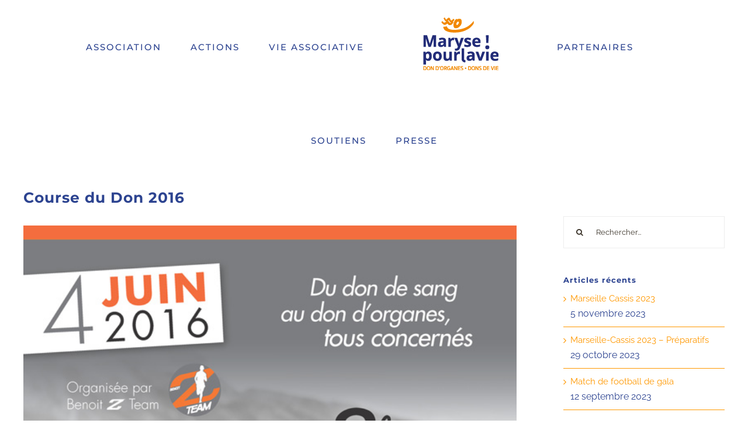

--- FILE ---
content_type: text/html; charset=UTF-8
request_url: https://www.maryse-pourlavie.com/course-du-don/course-du-don-2016/
body_size: 17564
content:
<!DOCTYPE html>
<html class="avada-html-layout-wide avada-html-header-position-top" lang="fr-FR" prefix="og: http://ogp.me/ns# fb: http://ogp.me/ns/fb#">
<head>
	<meta http-equiv="X-UA-Compatible" content="IE=edge" />
	<meta http-equiv="Content-Type" content="text/html; charset=utf-8"/>
	<meta name="viewport" content="width=device-width, initial-scale=1" />
	<meta name='robots' content='index, follow, max-image-preview:large, max-snippet:-1, max-video-preview:-1' />
	<style>img:is([sizes="auto" i], [sizes^="auto," i]) { contain-intrinsic-size: 3000px 1500px }</style>
	
	<!-- This site is optimized with the Yoast SEO plugin v25.8 - https://yoast.com/wordpress/plugins/seo/ -->
	<title>Course du Don 2016 - Maryse ! Pour la Vie</title>
	<link rel="canonical" href="https://www.maryse-pourlavie.com/course-du-don/course-du-don-2016/" />
	<meta property="og:locale" content="fr_FR" />
	<meta property="og:type" content="article" />
	<meta property="og:title" content="Course du Don 2016 - Maryse ! Pour la Vie" />
	<meta property="og:description" content="La Course Du Don 2016, organisée par le marathonien Benoit Z, a pour but de faire progresser le Don sur le territoire de Marseille Provence. Maryse pour la vie est partenaire de cette deuxième édition, l’association sera présente avec un stand d’information et une équipe de coureurs très motivés ! Retrouvez-nous Samedi 4 Juin 2016, le départ [&hellip;]" />
	<meta property="og:url" content="https://www.maryse-pourlavie.com/course-du-don/course-du-don-2016/" />
	<meta property="og:site_name" content="Maryse ! Pour la Vie" />
	<meta property="article:publisher" content="https://www.facebook.com/Maryse-Pour-la-vie-562851273743454" />
	<meta property="article:published_time" content="2016-05-14T10:07:03+00:00" />
	<meta property="article:modified_time" content="2021-01-19T14:51:01+00:00" />
	<meta property="og:image" content="https://www.maryse-pourlavie.com/wp-content/uploads/2016/05/AffCourseDon2016.jpg" />
	<meta property="og:image:width" content="600" />
	<meta property="og:image:height" content="838" />
	<meta property="og:image:type" content="image/jpeg" />
	<meta name="author" content="M!plv" />
	<meta name="twitter:card" content="summary_large_image" />
	<meta name="twitter:label1" content="Écrit par" />
	<meta name="twitter:data1" content="M!plv" />
	<meta name="twitter:label2" content="Durée de lecture estimée" />
	<meta name="twitter:data2" content="1 minute" />
	<script type="application/ld+json" class="yoast-schema-graph">{"@context":"https://schema.org","@graph":[{"@type":"Article","@id":"https://www.maryse-pourlavie.com/course-du-don/course-du-don-2016/#article","isPartOf":{"@id":"https://www.maryse-pourlavie.com/course-du-don/course-du-don-2016/"},"author":{"name":"M!plv","@id":"https://www.maryse-pourlavie.com/#/schema/person/cec164ba44464a2521320a566271aea0"},"headline":"Course du Don 2016","datePublished":"2016-05-14T10:07:03+00:00","dateModified":"2021-01-19T14:51:01+00:00","mainEntityOfPage":{"@id":"https://www.maryse-pourlavie.com/course-du-don/course-du-don-2016/"},"wordCount":133,"commentCount":2,"publisher":{"@id":"https://www.maryse-pourlavie.com/#organization"},"image":{"@id":"https://www.maryse-pourlavie.com/course-du-don/course-du-don-2016/#primaryimage"},"thumbnailUrl":"https://www.maryse-pourlavie.com/wp-content/uploads/2016/05/AffCourseDon2016.jpg","articleSection":["Course du don"],"inLanguage":"fr-FR","potentialAction":[{"@type":"CommentAction","name":"Comment","target":["https://www.maryse-pourlavie.com/course-du-don/course-du-don-2016/#respond"]}]},{"@type":"WebPage","@id":"https://www.maryse-pourlavie.com/course-du-don/course-du-don-2016/","url":"https://www.maryse-pourlavie.com/course-du-don/course-du-don-2016/","name":"Course du Don 2016 - Maryse ! Pour la Vie","isPartOf":{"@id":"https://www.maryse-pourlavie.com/#website"},"primaryImageOfPage":{"@id":"https://www.maryse-pourlavie.com/course-du-don/course-du-don-2016/#primaryimage"},"image":{"@id":"https://www.maryse-pourlavie.com/course-du-don/course-du-don-2016/#primaryimage"},"thumbnailUrl":"https://www.maryse-pourlavie.com/wp-content/uploads/2016/05/AffCourseDon2016.jpg","datePublished":"2016-05-14T10:07:03+00:00","dateModified":"2021-01-19T14:51:01+00:00","breadcrumb":{"@id":"https://www.maryse-pourlavie.com/course-du-don/course-du-don-2016/#breadcrumb"},"inLanguage":"fr-FR","potentialAction":[{"@type":"ReadAction","target":["https://www.maryse-pourlavie.com/course-du-don/course-du-don-2016/"]}]},{"@type":"ImageObject","inLanguage":"fr-FR","@id":"https://www.maryse-pourlavie.com/course-du-don/course-du-don-2016/#primaryimage","url":"https://www.maryse-pourlavie.com/wp-content/uploads/2016/05/AffCourseDon2016.jpg","contentUrl":"https://www.maryse-pourlavie.com/wp-content/uploads/2016/05/AffCourseDon2016.jpg","width":600,"height":838},{"@type":"BreadcrumbList","@id":"https://www.maryse-pourlavie.com/course-du-don/course-du-don-2016/#breadcrumb","itemListElement":[{"@type":"ListItem","position":1,"name":"Accueil","item":"https://www.maryse-pourlavie.com/"},{"@type":"ListItem","position":2,"name":"BLOG","item":"https://www.maryse-pourlavie.com/blog/"},{"@type":"ListItem","position":3,"name":"Course du Don 2016"}]},{"@type":"WebSite","@id":"https://www.maryse-pourlavie.com/#website","url":"https://www.maryse-pourlavie.com/","name":"Maryse ! Pour la Vie","description":"Don d&#039;organes, dons de vie","publisher":{"@id":"https://www.maryse-pourlavie.com/#organization"},"potentialAction":[{"@type":"SearchAction","target":{"@type":"EntryPoint","urlTemplate":"https://www.maryse-pourlavie.com/?s={search_term_string}"},"query-input":{"@type":"PropertyValueSpecification","valueRequired":true,"valueName":"search_term_string"}}],"inLanguage":"fr-FR"},{"@type":"Organization","@id":"https://www.maryse-pourlavie.com/#organization","name":"Maryse ! Pour la Vie","url":"https://www.maryse-pourlavie.com/","logo":{"@type":"ImageObject","inLanguage":"fr-FR","@id":"https://www.maryse-pourlavie.com/#/schema/logo/image/","url":"https://www.maryse-pourlavie.com/wp-content/uploads/2020/09/logo690coul.png","contentUrl":"https://www.maryse-pourlavie.com/wp-content/uploads/2020/09/logo690coul.png","width":690,"height":492,"caption":"Maryse ! Pour la Vie"},"image":{"@id":"https://www.maryse-pourlavie.com/#/schema/logo/image/"},"sameAs":["https://www.facebook.com/Maryse-Pour-la-vie-562851273743454","https://www.youtube.com/channel/UC9bWXMkyZzi_zEb-MP5J1tQ"]},{"@type":"Person","@id":"https://www.maryse-pourlavie.com/#/schema/person/cec164ba44464a2521320a566271aea0","name":"M!plv","sameAs":["http://dev.maryse-pourlavie.com"],"url":"https://www.maryse-pourlavie.com/author/i4mth34dmin/"}]}</script>
	<!-- / Yoast SEO plugin. -->


<link rel="alternate" type="application/rss+xml" title="Maryse ! Pour la Vie &raquo; Flux" href="https://www.maryse-pourlavie.com/feed/" />
<link rel="alternate" type="application/rss+xml" title="Maryse ! Pour la Vie &raquo; Flux des commentaires" href="https://www.maryse-pourlavie.com/comments/feed/" />
					<link rel="shortcut icon" href="https://www.maryse-pourlavie.com/wp-content/uploads/2020/12/Sans-titre-1.jpg" type="image/x-icon" />
		
					<!-- Apple Touch Icon -->
			<link rel="apple-touch-icon" sizes="180x180" href="https://www.maryse-pourlavie.com/wp-content/uploads/2020/12/Sans-titre-1.jpg">
		
					<!-- Android Icon -->
			<link rel="icon" sizes="192x192" href="https://www.maryse-pourlavie.com/wp-content/uploads/2020/12/Sans-titre-1.jpg">
		
					<!-- MS Edge Icon -->
			<meta name="msapplication-TileImage" content="https://www.maryse-pourlavie.com/wp-content/uploads/2020/12/Sans-titre-1.jpg">
				<link rel="alternate" type="application/rss+xml" title="Maryse ! Pour la Vie &raquo; Course du Don 2016 Flux des commentaires" href="https://www.maryse-pourlavie.com/course-du-don/course-du-don-2016/feed/" />

		<meta property="og:title" content="Course du Don 2016"/>
		<meta property="og:type" content="article"/>
		<meta property="og:url" content="https://www.maryse-pourlavie.com/course-du-don/course-du-don-2016/"/>
		<meta property="og:site_name" content="Maryse ! Pour la Vie"/>
		<meta property="og:description" content="La Course Du Don 2016, organisée par le marathonien Benoit Z, a pour but de faire progresser le Don sur le territoire de Marseille Provence.

Maryse pour la vie est partenaire de cette deuxième édition, l’association sera présente avec un stand d’information et une équipe de coureurs très motivés !

Retrouvez-nous Samedi 4 Juin 2016, le départ pour les coureurs est"/>

									<meta property="og:image" content="https://www.maryse-pourlavie.com/wp-content/uploads/2016/05/AffCourseDon2016.jpg"/>
							<script type="text/javascript">
/* <![CDATA[ */
window._wpemojiSettings = {"baseUrl":"https:\/\/s.w.org\/images\/core\/emoji\/16.0.1\/72x72\/","ext":".png","svgUrl":"https:\/\/s.w.org\/images\/core\/emoji\/16.0.1\/svg\/","svgExt":".svg","source":{"concatemoji":"https:\/\/www.maryse-pourlavie.com\/wp-includes\/js\/wp-emoji-release.min.js?ver=6.8.3"}};
/*! This file is auto-generated */
!function(s,n){var o,i,e;function c(e){try{var t={supportTests:e,timestamp:(new Date).valueOf()};sessionStorage.setItem(o,JSON.stringify(t))}catch(e){}}function p(e,t,n){e.clearRect(0,0,e.canvas.width,e.canvas.height),e.fillText(t,0,0);var t=new Uint32Array(e.getImageData(0,0,e.canvas.width,e.canvas.height).data),a=(e.clearRect(0,0,e.canvas.width,e.canvas.height),e.fillText(n,0,0),new Uint32Array(e.getImageData(0,0,e.canvas.width,e.canvas.height).data));return t.every(function(e,t){return e===a[t]})}function u(e,t){e.clearRect(0,0,e.canvas.width,e.canvas.height),e.fillText(t,0,0);for(var n=e.getImageData(16,16,1,1),a=0;a<n.data.length;a++)if(0!==n.data[a])return!1;return!0}function f(e,t,n,a){switch(t){case"flag":return n(e,"\ud83c\udff3\ufe0f\u200d\u26a7\ufe0f","\ud83c\udff3\ufe0f\u200b\u26a7\ufe0f")?!1:!n(e,"\ud83c\udde8\ud83c\uddf6","\ud83c\udde8\u200b\ud83c\uddf6")&&!n(e,"\ud83c\udff4\udb40\udc67\udb40\udc62\udb40\udc65\udb40\udc6e\udb40\udc67\udb40\udc7f","\ud83c\udff4\u200b\udb40\udc67\u200b\udb40\udc62\u200b\udb40\udc65\u200b\udb40\udc6e\u200b\udb40\udc67\u200b\udb40\udc7f");case"emoji":return!a(e,"\ud83e\udedf")}return!1}function g(e,t,n,a){var r="undefined"!=typeof WorkerGlobalScope&&self instanceof WorkerGlobalScope?new OffscreenCanvas(300,150):s.createElement("canvas"),o=r.getContext("2d",{willReadFrequently:!0}),i=(o.textBaseline="top",o.font="600 32px Arial",{});return e.forEach(function(e){i[e]=t(o,e,n,a)}),i}function t(e){var t=s.createElement("script");t.src=e,t.defer=!0,s.head.appendChild(t)}"undefined"!=typeof Promise&&(o="wpEmojiSettingsSupports",i=["flag","emoji"],n.supports={everything:!0,everythingExceptFlag:!0},e=new Promise(function(e){s.addEventListener("DOMContentLoaded",e,{once:!0})}),new Promise(function(t){var n=function(){try{var e=JSON.parse(sessionStorage.getItem(o));if("object"==typeof e&&"number"==typeof e.timestamp&&(new Date).valueOf()<e.timestamp+604800&&"object"==typeof e.supportTests)return e.supportTests}catch(e){}return null}();if(!n){if("undefined"!=typeof Worker&&"undefined"!=typeof OffscreenCanvas&&"undefined"!=typeof URL&&URL.createObjectURL&&"undefined"!=typeof Blob)try{var e="postMessage("+g.toString()+"("+[JSON.stringify(i),f.toString(),p.toString(),u.toString()].join(",")+"));",a=new Blob([e],{type:"text/javascript"}),r=new Worker(URL.createObjectURL(a),{name:"wpTestEmojiSupports"});return void(r.onmessage=function(e){c(n=e.data),r.terminate(),t(n)})}catch(e){}c(n=g(i,f,p,u))}t(n)}).then(function(e){for(var t in e)n.supports[t]=e[t],n.supports.everything=n.supports.everything&&n.supports[t],"flag"!==t&&(n.supports.everythingExceptFlag=n.supports.everythingExceptFlag&&n.supports[t]);n.supports.everythingExceptFlag=n.supports.everythingExceptFlag&&!n.supports.flag,n.DOMReady=!1,n.readyCallback=function(){n.DOMReady=!0}}).then(function(){return e}).then(function(){var e;n.supports.everything||(n.readyCallback(),(e=n.source||{}).concatemoji?t(e.concatemoji):e.wpemoji&&e.twemoji&&(t(e.twemoji),t(e.wpemoji)))}))}((window,document),window._wpemojiSettings);
/* ]]> */
</script>
<style id='wp-emoji-styles-inline-css' type='text/css'>

	img.wp-smiley, img.emoji {
		display: inline !important;
		border: none !important;
		box-shadow: none !important;
		height: 1em !important;
		width: 1em !important;
		margin: 0 0.07em !important;
		vertical-align: -0.1em !important;
		background: none !important;
		padding: 0 !important;
	}
</style>
<link rel='stylesheet' id='fusion-dynamic-css-css' href='https://www.maryse-pourlavie.com/wp-content/uploads/fusion-styles/4135a27dc9a2d6f3fb64d1df5655100a.min.css?ver=3.11.3' type='text/css' media='all' />
<script type="text/javascript" src="https://www.maryse-pourlavie.com/wp-includes/js/jquery/jquery.min.js?ver=3.7.1" id="jquery-core-js"></script>
<script type="text/javascript" src="https://www.maryse-pourlavie.com/wp-includes/js/jquery/jquery-migrate.min.js?ver=3.4.1" id="jquery-migrate-js"></script>
<link rel="https://api.w.org/" href="https://www.maryse-pourlavie.com/wp-json/" /><link rel="alternate" title="JSON" type="application/json" href="https://www.maryse-pourlavie.com/wp-json/wp/v2/posts/10875" /><link rel="EditURI" type="application/rsd+xml" title="RSD" href="https://www.maryse-pourlavie.com/xmlrpc.php?rsd" />
<meta name="generator" content="WordPress 6.8.3" />
<link rel='shortlink' href='https://www.maryse-pourlavie.com/?p=10875' />
<link rel="alternate" title="oEmbed (JSON)" type="application/json+oembed" href="https://www.maryse-pourlavie.com/wp-json/oembed/1.0/embed?url=https%3A%2F%2Fwww.maryse-pourlavie.com%2Fcourse-du-don%2Fcourse-du-don-2016%2F" />
<link rel="alternate" title="oEmbed (XML)" type="text/xml+oembed" href="https://www.maryse-pourlavie.com/wp-json/oembed/1.0/embed?url=https%3A%2F%2Fwww.maryse-pourlavie.com%2Fcourse-du-don%2Fcourse-du-don-2016%2F&#038;format=xml" />
<meta name="cdp-version" content="1.5.0" /><style type="text/css" id="css-fb-visibility">@media screen and (max-width: 640px){.fusion-no-small-visibility{display:none !important;}body .sm-text-align-center{text-align:center !important;}body .sm-text-align-left{text-align:left !important;}body .sm-text-align-right{text-align:right !important;}body .sm-flex-align-center{justify-content:center !important;}body .sm-flex-align-flex-start{justify-content:flex-start !important;}body .sm-flex-align-flex-end{justify-content:flex-end !important;}body .sm-mx-auto{margin-left:auto !important;margin-right:auto !important;}body .sm-ml-auto{margin-left:auto !important;}body .sm-mr-auto{margin-right:auto !important;}body .fusion-absolute-position-small{position:absolute;top:auto;width:100%;}.awb-sticky.awb-sticky-small{ position: sticky; top: var(--awb-sticky-offset,0); }}@media screen and (min-width: 641px) and (max-width: 1024px){.fusion-no-medium-visibility{display:none !important;}body .md-text-align-center{text-align:center !important;}body .md-text-align-left{text-align:left !important;}body .md-text-align-right{text-align:right !important;}body .md-flex-align-center{justify-content:center !important;}body .md-flex-align-flex-start{justify-content:flex-start !important;}body .md-flex-align-flex-end{justify-content:flex-end !important;}body .md-mx-auto{margin-left:auto !important;margin-right:auto !important;}body .md-ml-auto{margin-left:auto !important;}body .md-mr-auto{margin-right:auto !important;}body .fusion-absolute-position-medium{position:absolute;top:auto;width:100%;}.awb-sticky.awb-sticky-medium{ position: sticky; top: var(--awb-sticky-offset,0); }}@media screen and (min-width: 1025px){.fusion-no-large-visibility{display:none !important;}body .lg-text-align-center{text-align:center !important;}body .lg-text-align-left{text-align:left !important;}body .lg-text-align-right{text-align:right !important;}body .lg-flex-align-center{justify-content:center !important;}body .lg-flex-align-flex-start{justify-content:flex-start !important;}body .lg-flex-align-flex-end{justify-content:flex-end !important;}body .lg-mx-auto{margin-left:auto !important;margin-right:auto !important;}body .lg-ml-auto{margin-left:auto !important;}body .lg-mr-auto{margin-right:auto !important;}body .fusion-absolute-position-large{position:absolute;top:auto;width:100%;}.awb-sticky.awb-sticky-large{ position: sticky; top: var(--awb-sticky-offset,0); }}</style>		<script type="text/javascript">
			var doc = document.documentElement;
			doc.setAttribute( 'data-useragent', navigator.userAgent );
		</script>
		<!-- Global site tag (gtag.js) - Google Analytics -->
<script async src="https://www.googletagmanager.com/gtag/js?id=UA-1216058-20"></script>
<script>
  window.dataLayer = window.dataLayer || [];
  function gtag(){dataLayer.push(arguments);}
  gtag('js', new Date());

  gtag('config', 'UA-1216058-20');
</script>
	</head>

<body class="wp-singular post-template-default single single-post postid-10875 single-format-standard wp-theme-Avada wp-child-theme-Avada-Child-Theme has-sidebar fusion-image-hovers fusion-pagination-sizing fusion-button_type-flat fusion-button_span-no fusion-button_gradient-linear avada-image-rollover-circle-no avada-image-rollover-yes avada-image-rollover-direction-center_horiz fusion-body ltr fusion-sticky-header no-tablet-sticky-header no-mobile-sticky-header no-mobile-slidingbar no-mobile-totop avada-has-rev-slider-styles fusion-disable-outline fusion-sub-menu-fade mobile-logo-pos-left layout-wide-mode avada-has-boxed-modal-shadow-none layout-scroll-offset-full avada-has-zero-margin-offset-top fusion-top-header menu-text-align-center mobile-menu-design-modern fusion-show-pagination-text fusion-header-layout-v7 avada-responsive avada-footer-fx-none avada-menu-highlight-style-textcolor fusion-search-form-clean fusion-main-menu-search-dropdown fusion-avatar-square avada-dropdown-styles avada-blog-layout-grid avada-blog-archive-layout-grid avada-header-shadow-no avada-menu-icon-position-left avada-has-megamenu-shadow avada-has-mainmenu-dropdown-divider avada-has-header-100-width avada-has-pagetitle-bg-full avada-has-breadcrumb-mobile-hidden avada-has-titlebar-hide avada-social-full-transparent avada-has-pagination-padding avada-flyout-menu-direction-fade avada-ec-views-v1" data-awb-post-id="10875">
		<a class="skip-link screen-reader-text" href="#content">Passer au contenu</a>

	<div id="boxed-wrapper">
		
		<div id="wrapper" class="fusion-wrapper">
			<div id="home" style="position:relative;top:-1px;"></div>
							
					
			<header class="fusion-header-wrapper">
				<div class="fusion-header-v7 fusion-logo-alignment fusion-logo-left fusion-sticky-menu- fusion-sticky-logo-1 fusion-mobile-logo-  fusion-mobile-menu-design-modern">
					<div class="fusion-header-sticky-height"></div>
<div class="fusion-header" >
	<div class="fusion-row fusion-middle-logo-menu">
				<nav class="fusion-main-menu fusion-main-menu-sticky" aria-label="Menu principal"><ul id="menu-menu-principal" class="fusion-menu fusion-middle-logo-ul"><li  id="menu-item-12855"  class="menu-item menu-item-type-post_type menu-item-object-page menu-item-12855"  data-item-id="12855"><a  href="https://www.maryse-pourlavie.com/association/" class="fusion-top-level-link fusion-textcolor-highlight"><span class="menu-text">ASSOCIATION</span></a></li><li  id="menu-item-12854"  class="menu-item menu-item-type-post_type menu-item-object-page menu-item-12854"  data-item-id="12854"><a  href="https://www.maryse-pourlavie.com/actions/" class="fusion-top-level-link fusion-textcolor-highlight"><span class="menu-text">ACTIONS</span></a></li><li  id="menu-item-12857"  class="menu-item menu-item-type-post_type menu-item-object-page menu-item-12857"  data-item-id="12857"><a  href="https://www.maryse-pourlavie.com/vie-associative/" class="fusion-top-level-link fusion-textcolor-highlight"><span class="menu-text">VIE ASSOCIATIVE</span></a></li>	<li class="fusion-middle-logo-menu-logo fusion-logo" data-margin-top="10px" data-margin-bottom="20px" data-margin-left="50px" data-margin-right="50px">
			<a class="fusion-logo-link"  href="https://www.maryse-pourlavie.com/" >

						<!-- standard logo -->
			<img src="https://www.maryse-pourlavie.com/wp-content/uploads/2021/02/logo130.png" srcset="https://www.maryse-pourlavie.com/wp-content/uploads/2021/02/logo130.png 1x, https://www.maryse-pourlavie.com/wp-content/uploads/2021/02/logo260.png 2x" width="130" height="90" style="max-height:90px;height:auto;" alt="Maryse ! Pour la Vie Logo" data-retina_logo_url="https://www.maryse-pourlavie.com/wp-content/uploads/2021/02/logo260.png" class="fusion-standard-logo" />

			
											<!-- sticky header logo -->
				<img src="https://www.maryse-pourlavie.com/wp-content/uploads/2021/02/logo130.png" srcset="https://www.maryse-pourlavie.com/wp-content/uploads/2021/02/logo130.png 1x, https://www.maryse-pourlavie.com/wp-content/uploads/2021/02/logo260.png 2x" width="130" height="90" style="max-height:90px;height:auto;" alt="Maryse ! Pour la Vie Logo" data-retina_logo_url="https://www.maryse-pourlavie.com/wp-content/uploads/2021/02/logo260.png" class="fusion-sticky-logo" />
					</a>
		</li><li  id="menu-item-12856"  class="menu-item menu-item-type-post_type menu-item-object-page menu-item-12856"  data-item-id="12856"><a  href="https://www.maryse-pourlavie.com/partenaires/" class="fusion-top-level-link fusion-textcolor-highlight"><span class="menu-text">PARTENAIRES</span></a></li><li  id="menu-item-12865"  class="menu-item menu-item-type-post_type menu-item-object-page menu-item-12865"  data-item-id="12865"><a  href="https://www.maryse-pourlavie.com/soutiens/" class="fusion-top-level-link fusion-textcolor-highlight"><span class="menu-text">SOUTIENS</span></a></li><li  id="menu-item-12884"  class="menu-item menu-item-type-post_type menu-item-object-page menu-item-12884"  data-item-id="12884"><a  href="https://www.maryse-pourlavie.com/presse/" class="fusion-top-level-link fusion-textcolor-highlight"><span class="menu-text">PRESSE</span></a></li></ul></nav>	<div class="fusion-mobile-menu-icons">
							<a href="#" class="fusion-icon awb-icon-bars" aria-label="Afficher/masquer le menu mobile" aria-expanded="false"></a>
		
		
		
			</div>

<nav class="fusion-mobile-nav-holder fusion-mobile-menu-text-align-left" aria-label="Menu principal mobile"></nav>

					</div>
</div>
				</div>
				<div class="fusion-clearfix"></div>
			</header>
								
							<div id="sliders-container" class="fusion-slider-visibility">
					</div>
				
					
							
			
						<main id="main" class="clearfix ">
				<div class="fusion-row" style="">

<section id="content" style="float: left;">
	
					<article id="post-10875" class="post post-10875 type-post status-publish format-standard has-post-thumbnail hentry category-course-du-don">
																		<h1 class="entry-title fusion-post-title">Course du Don 2016</h1>							
														<div class="fusion-flexslider flexslider fusion-flexslider-loading post-slideshow fusion-post-slideshow">
				<ul class="slides">
																<li>
																																<a href="https://www.maryse-pourlavie.com/wp-content/uploads/2016/05/AffCourseDon2016.jpg" data-rel="iLightbox[gallery10875]" title="" data-title="AffCourseDon2016" data-caption="" aria-label="AffCourseDon2016">
										<span class="screen-reader-text">Voir l&#039;image agrandie</span>
										<img width="600" height="838" src="https://www.maryse-pourlavie.com/wp-content/uploads/2016/05/AffCourseDon2016.jpg" class="attachment-full size-full lazyload wp-post-image" alt="" decoding="async" fetchpriority="high" srcset="data:image/svg+xml,%3Csvg%20xmlns%3D%27http%3A%2F%2Fwww.w3.org%2F2000%2Fsvg%27%20width%3D%27600%27%20height%3D%27838%27%20viewBox%3D%270%200%20600%20838%27%3E%3Crect%20width%3D%27600%27%20height%3D%27838%27%20fill-opacity%3D%220%22%2F%3E%3C%2Fsvg%3E" data-orig-src="https://www.maryse-pourlavie.com/wp-content/uploads/2016/05/AffCourseDon2016.jpg" data-srcset="https://www.maryse-pourlavie.com/wp-content/uploads/2016/05/AffCourseDon2016-200x279.jpg 200w, https://www.maryse-pourlavie.com/wp-content/uploads/2016/05/AffCourseDon2016-400x559.jpg 400w, https://www.maryse-pourlavie.com/wp-content/uploads/2016/05/AffCourseDon2016.jpg 600w" data-sizes="auto" />									</a>
																					</li>

																																																																																																															</ul>
			</div>
						
						<div class="post-content">
				<p>La Course Du Don 2016, organisée par le marathonien Benoit Z, a pour but de faire progresser le Don sur le territoire de Marseille Provence.</p>
<p>Maryse pour la vie est partenaire de cette deuxième édition, l’association sera présente avec un stand d’information et une équipe de coureurs très motivés !</p>
<p><strong>Retrouvez-nous Samedi 4 Juin 2016, le départ pour les coureurs est prévu à 20h00 sur l&rsquo;esplanade J4 du Mucem et à 20h10 pour les marcheurs. Des animations vous attendent toute la journée …</strong> Garderie gratuite pour vos enfants toute au long de cet événement.</p>
<p><em>Nouveauté : une course enfant est organisée sur l&rsquo;esplanade autour de notre village, le départ est prévu à 18h00 !</em></p>
<p><strong>Je cours, je soutiens le don, je sauve des vies !</strong></p>
							</div>

												<div class="fusion-meta-info"><div class="fusion-meta-info-wrapper"><span class="vcard rich-snippet-hidden"><span class="fn"><a href="https://www.maryse-pourlavie.com/author/i4mth34dmin/" title="Articles par M!plv" rel="author">M!plv</a></span></span><span class="updated rich-snippet-hidden">2021-01-19T15:51:01+01:00</span><span>14 mai 2016</span><span class="fusion-inline-sep">|</span><a href="https://www.maryse-pourlavie.com/rubrique/course-du-don/" rel="category tag">Course du don</a><span class="fusion-inline-sep">|</span></div></div>																								
																	</article>
	</section>
<aside id="sidebar" class="sidebar fusion-widget-area fusion-content-widget-area fusion-sidebar-right fusion-blogsidebar fusion-sticky-sidebar" style="float: right;" data="">
			<div class="fusion-sidebar-inner-content">
											
					<section id="search-2" class="widget widget_search">		<form role="search" class="searchform fusion-search-form  fusion-search-form-clean" method="get" action="https://www.maryse-pourlavie.com/">
			<div class="fusion-search-form-content">

				
				<div class="fusion-search-field search-field">
					<label><span class="screen-reader-text">Rechercher:</span>
													<input type="search" value="" name="s" class="s" placeholder="Rechercher..." required aria-required="true" aria-label="Rechercher..."/>
											</label>
				</div>
				<div class="fusion-search-button search-button">
					<input type="submit" class="fusion-search-submit searchsubmit" aria-label="Recherche" value="&#xf002;" />
									</div>

				
			</div>


			
		</form>
		</section>
		<section id="recent-posts-2" class="widget widget_recent_entries" style="border-style: solid;border-color:transparent;border-width:0px;">
		<div class="heading"><h4 class="widget-title">Articles récents</h4></div>
		<ul>
											<li>
					<a href="https://www.maryse-pourlavie.com/marseille-cassis/marseille-cassis-2023-la-course/">Marseille Cassis 2023</a>
											<span class="post-date">5 novembre 2023</span>
									</li>
											<li>
					<a href="https://www.maryse-pourlavie.com/marseille-cassis/marseille-cassis-2023/">Marseille-Cassis 2023 &#8211; Préparatifs</a>
											<span class="post-date">29 octobre 2023</span>
									</li>
											<li>
					<a href="https://www.maryse-pourlavie.com/tournoi-de-football/match-de-football-de-gala/">Match de football de gala</a>
											<span class="post-date">12 septembre 2023</span>
									</li>
					</ul>

		</section><section id="tag_cloud-2" class="widget widget_tag_cloud" style="border-style: solid;border-color:transparent;border-width:0px;"><div class="heading"><h4 class="widget-title">Catégories des articles</h4></div><div class="tagcloud"><a href="https://www.maryse-pourlavie.com/rubrique/4l-trophy/" class="tag-cloud-link tag-link-47 tag-link-position-1" aria-label="4L-Trophy (1 élément)">4L-Trophy</a>
<a href="https://www.maryse-pourlavie.com/rubrique/20-ans-mplv/" class="tag-cloud-link tag-link-82 tag-link-position-2" aria-label="20 ans MPLV (8 éléments)">20 ans MPLV</a>
<a href="https://www.maryse-pourlavie.com/rubrique/actualite-mplv/" class="tag-cloud-link tag-link-41 tag-link-position-3" aria-label="Actualité M!PLV (45 éléments)">Actualité M!PLV</a>
<a href="https://www.maryse-pourlavie.com/rubrique/assemblee-generale/" class="tag-cloud-link tag-link-32 tag-link-position-4" aria-label="Assemblée Générale (4 éléments)">Assemblée Générale</a>
<a href="https://www.maryse-pourlavie.com/rubrique/autres-evenements/" class="tag-cloud-link tag-link-28 tag-link-position-5" aria-label="Autres Evenements (57 éléments)">Autres Evenements</a>
<a href="https://www.maryse-pourlavie.com/rubrique/challenge-de-golf/" class="tag-cloud-link tag-link-35 tag-link-position-6" aria-label="Challenge de Golf (11 éléments)">Challenge de Golf</a>
<a href="https://www.maryse-pourlavie.com/rubrique/course-du-don/" class="tag-cloud-link tag-link-45 tag-link-position-7" aria-label="Course du don (4 éléments)">Course du don</a>
<a href="https://www.maryse-pourlavie.com/rubrique/don-dorganes/" class="tag-cloud-link tag-link-83 tag-link-position-8" aria-label="Don d&#039;organes (34 éléments)">Don d&#039;organes</a>
<a href="https://www.maryse-pourlavie.com/rubrique/don-de-soi/" class="tag-cloud-link tag-link-37 tag-link-position-9" aria-label="Don de Soi (3 éléments)">Don de Soi</a>
<a href="https://www.maryse-pourlavie.com/rubrique/internet/" class="tag-cloud-link tag-link-33 tag-link-position-10" aria-label="Internet (13 éléments)">Internet</a>
<a href="https://www.maryse-pourlavie.com/rubrique/journee-du-don/" class="tag-cloud-link tag-link-81 tag-link-position-11" aria-label="Journée du don (2 éléments)">Journée du don</a>
<a href="https://www.maryse-pourlavie.com/rubrique/journee-mplv/" class="tag-cloud-link tag-link-42 tag-link-position-12" aria-label="Journée M!PLV (3 éléments)">Journée M!PLV</a>
<a href="https://www.maryse-pourlavie.com/rubrique/la-presse-ecrite/" class="tag-cloud-link tag-link-31 tag-link-position-13" aria-label="La presse écrite (38 éléments)">La presse écrite</a>
<a href="https://www.maryse-pourlavie.com/rubrique/la-radio/" class="tag-cloud-link tag-link-30 tag-link-position-14" aria-label="La radio (3 éléments)">La radio</a>
<a href="https://www.maryse-pourlavie.com/rubrique/la-television/" class="tag-cloud-link tag-link-29 tag-link-position-15" aria-label="La télévision (4 éléments)">La télévision</a>
<a href="https://www.maryse-pourlavie.com/rubrique/mplv-paris/" class="tag-cloud-link tag-link-39 tag-link-position-16" aria-label="M!plv Paris (4 éléments)">M!plv Paris</a>
<a href="https://www.maryse-pourlavie.com/rubrique/marseillaise-des-femmes/" class="tag-cloud-link tag-link-36 tag-link-position-17" aria-label="Marseillaise des femmes (2 éléments)">Marseillaise des femmes</a>
<a href="https://www.maryse-pourlavie.com/rubrique/marseille-cassis/" class="tag-cloud-link tag-link-38 tag-link-position-18" aria-label="Marseille Cassis (19 éléments)">Marseille Cassis</a>
<a href="https://www.maryse-pourlavie.com/rubrique/ski-course-du-don/" class="tag-cloud-link tag-link-44 tag-link-position-19" aria-label="Ski Course du Don (2 éléments)">Ski Course du Don</a>
<a href="https://www.maryse-pourlavie.com/rubrique/tennis-cassis-open-provence/" class="tag-cloud-link tag-link-46 tag-link-position-20" aria-label="Tennis Cassis Open Provence (3 éléments)">Tennis Cassis Open Provence</a>
<a href="https://www.maryse-pourlavie.com/rubrique/tournoi-de-contree/" class="tag-cloud-link tag-link-40 tag-link-position-21" aria-label="Tournoi de Contrée (14 éléments)">Tournoi de Contrée</a>
<a href="https://www.maryse-pourlavie.com/rubrique/tournoi-de-football/" class="tag-cloud-link tag-link-34 tag-link-position-22" aria-label="Tournoi de Football (6 éléments)">Tournoi de Football</a>
<a href="https://www.maryse-pourlavie.com/rubrique/tournoi-de-petanque/" class="tag-cloud-link tag-link-43 tag-link-position-23" aria-label="Tournoi de pétanque (8 éléments)">Tournoi de pétanque</a>
<a href="https://www.maryse-pourlavie.com/rubrique/voeux/" class="tag-cloud-link tag-link-27 tag-link-position-24" aria-label="Voeux (3 éléments)">Voeux</a></div>
</section><section id="facebook-like-widget-2" class="widget facebook_like" style="border-style: solid;border-color:transparent;border-width:0px;"><div class="heading"><h4 class="widget-title">M!PLV sur Facebook</h4></div>
												<script>
			
					window.fbAsyncInit = function() {
						fusion_resize_page_widget();

						jQuery( window ).on( 'resize', function() {
							fusion_resize_page_widget();
						});

						function fusion_resize_page_widget() {
							var availableSpace     = jQuery( '.facebook-like-widget-2' ).width(),
								lastAvailableSPace = jQuery( '.facebook-like-widget-2 .fb-page' ).attr( 'data-width' ),
								maxWidth           = 268;

							if ( 1 > availableSpace ) {
								availableSpace = maxWidth;
							}

							if ( availableSpace != lastAvailableSPace && availableSpace != maxWidth ) {
								if ( maxWidth < availableSpace ) {
									availableSpace = maxWidth;
								}
								jQuery('.facebook-like-widget-2 .fb-page' ).attr( 'data-width', Math.floor( availableSpace ) );
								if ( 'undefined' !== typeof FB ) {
									FB.XFBML.parse();
								}
							}
						}
					};

					( function( d, s, id ) {
						var js,
							fjs = d.getElementsByTagName( s )[0];
						if ( d.getElementById( id ) ) {
							return;
						}
						js     = d.createElement( s );
						js.id  = id;
						js.src = "https://connect.facebook.net/fr_FR/sdk.js#xfbml=1&version=v8.0&appId=";
						fjs.parentNode.insertBefore( js, fjs );
					}( document, 'script', 'facebook-jssdk' ) );

							</script>
			
			<div class="fb-like-box-container facebook-like-widget-2" id="fb-root">
				<div class="fb-page" data-href="https://www.facebook.com/pages/Maryse-Pour-la-vie/562851273743454" data-original-width="268" data-width="268" data-adapt-container-width="true" data-small-header="true" data-height="270" data-hide-cover="true" data-show-facepile="true" data-tabs=""></div>
			</div>
			</section>					</div>
	</aside>
						
					</div>  <!-- fusion-row -->
				</main>  <!-- #main -->
				
				
								
					
		<div class="fusion-footer">
					
	<footer class="fusion-footer-widget-area fusion-widget-area fusion-footer-widget-area-center">
		<div class="fusion-row">
			<div class="fusion-columns fusion-columns-3 fusion-widget-area">
				
																									<div class="fusion-column col-lg-4 col-md-4 col-sm-4 fusion-has-widgets">
							<section id="custom_html-2" class="widget_text fusion-footer-widget-column widget widget_custom_html" style="border-style: solid;border-color:transparent;border-width:0px;"><div class="textwidget custom-html-widget"><p style="text-align:center;"><a href="https://dondorganesdonsdevie.com" target="_blank" rel="noopener">Visitez notre site consacré au don d'organes<br /><img src="https://www.maryse-pourlavie.com/wp-content/uploads/2016/08/LogoDonVie-final400.png" alt="logo-DODV" width="140px" height="auto" style="margin:10px 0 10px;" /></a>
</p>
<p style="text-align:center;">Téléchargez l'application du don :<a href="https://play.google.com/store/apps/details?id=com.pandasuite.puZIBrbnb" target="_blank" rel="noopener"><img src="https://www.maryse-pourlavie.com/wp-content/uploads/2022/01/Logo_Google_play.png" width="140px" height="auto" alt="Disponible sur Google Play" style="margin:10px 5px 0;" /></a>
	<a href="https://apps.apple.com/fr/app/lappli-du-donneur-dorganes/id1609445681" target="_blank" rel="noopener"><img src="https://www.maryse-pourlavie.com/wp-content/uploads/2022/01/Logo-Disponible-sir-App-store_full_image.png" width="140px" height="auto" alt="Disponible sur l'App store" style="margin:10px 5px 0;"/></a></p></div><div style="clear:both;"></div></section><section id="custom_html-5" class="widget_text fusion-footer-widget-column widget widget_custom_html" style="border-style: solid;border-color:transparent;border-width:0px;"><div class="textwidget custom-html-widget"><hr /></div><div style="clear:both;"></div></section><section id="custom_html-3" class="widget_text fusion-footer-widget-column widget widget_custom_html" style="border-style: solid;border-color:transparent;border-width:0px;"><div class="textwidget custom-html-widget"><a href="https://www.maryse-pourlavie.com/blog">
	<h4>LE BLOG M!PLV</h4></a>
<p style="margin-top:5px;">Les coulisses de l'association</p></div><div style="clear:both;"></div></section>																					</div>
																										<div class="fusion-column col-lg-4 col-md-4 col-sm-4 fusion-has-widgets">
							<section id="custom_html-4" class="widget_text fusion-footer-widget-column widget widget_custom_html" style="border-style: solid;border-color:transparent;border-width:0px;"><div class="textwidget custom-html-widget"><a href="https://www.maryse-pourlavie.com/adherez"><h4>DEVENEZ ADHÉRENT !</h4></a><p>Tous donneurs, tous receveurs !</p>
<p><b>Déjà adhérent ?</b>
<br>
<a href="https://maryse-pourlavie.assoconnect.com/collect/description/375116-x-adhesion-annuelle-2024" target="_blank">Accédez à votre compte sur AssoConnect</a></p></div><div style="clear:both;"></div></section><section id="custom_html-6" class="widget_text fusion-footer-widget-column widget widget_custom_html" style="border-style: solid;border-color:transparent;border-width:0px;"><div class="textwidget custom-html-widget"><hr /></div><div style="clear:both;"></div></section><section id="custom_html-8" class="widget_text fusion-footer-widget-column widget widget_custom_html" style="border-style: solid;border-color:transparent;border-width:0px;"><div class="textwidget custom-html-widget"><div style="text-align:center;">
<h3>
	M!plV
</h3>
<p>
	BP6 – 13714 Cassis cedex
</p>
	</div></div><div style="clear:both;"></div></section><section id="social_links-widget-2" class="fusion-footer-widget-column widget social_links" style="border-style: solid;border-color:transparent;border-width:0px;">
		<div class="fusion-social-networks">

			<div class="fusion-social-networks-wrapper">
																												
						
																																			<a class="fusion-social-network-icon fusion-tooltip fusion-facebook awb-icon-facebook" href="https://www.facebook.com/Maryse-Pour-la-vie-562851273743454"  data-placement="top" data-title="Facebook" data-toggle="tooltip" data-original-title=""  title="Facebook" aria-label="Facebook" rel="noopener noreferrer" target="_self" style="font-size:25px;color:#2c4390;"></a>
											
										
																				
						
																																			<a class="fusion-social-network-icon fusion-tooltip fusion-youtube awb-icon-youtube" href="https://www.youtube.com/channel/UC9bWXMkyZzi_zEb-MP5J1tQ"  data-placement="top" data-title="Youtube" data-toggle="tooltip" data-original-title=""  title="YouTube" aria-label="YouTube" rel="noopener noreferrer" target="_self" style="font-size:25px;color:#2c4390;"></a>
											
										
				
			</div>
		</div>

		<div style="clear:both;"></div></section>																					</div>
																										<div class="fusion-column fusion-column-last col-lg-4 col-md-4 col-sm-4 fusion-has-widgets">
							<section id="custom_html-7" class="widget_text fusion-footer-widget-column widget widget_custom_html" style="border-style: solid;border-color:transparent;border-width:0px;"><div class="textwidget custom-html-widget"><h3>
	FORMULAIRE DE CONTACT
</h3>

<div class="wpcf7 no-js" id="wpcf7-f5-o1" lang="fr-FR" dir="ltr" data-wpcf7-id="5">
<div class="screen-reader-response"><p role="status" aria-live="polite" aria-atomic="true"></p> <ul></ul></div>
<form action="/course-du-don/course-du-don-2016/#wpcf7-f5-o1" method="post" class="wpcf7-form init" aria-label="Formulaire de contact" novalidate="novalidate" data-status="init">
<fieldset class="hidden-fields-container"><input type="hidden" name="_wpcf7" value="5" /><input type="hidden" name="_wpcf7_version" value="6.1.1" /><input type="hidden" name="_wpcf7_locale" value="fr_FR" /><input type="hidden" name="_wpcf7_unit_tag" value="wpcf7-f5-o1" /><input type="hidden" name="_wpcf7_container_post" value="0" /><input type="hidden" name="_wpcf7_posted_data_hash" value="" /><input type="hidden" name="_wpcf7_recaptcha_response" value="" />
</fieldset>
<p><label> Prénom et Nom<br />
<span class="wpcf7-form-control-wrap" data-name="your-name"><input size="40" maxlength="400" class="wpcf7-form-control wpcf7-text wpcf7-validates-as-required" aria-required="true" aria-invalid="false" value="" type="text" name="your-name" /></span> </label>
</p>
<p><label> E-mail<br />
<span class="wpcf7-form-control-wrap" data-name="your-email"><input size="40" maxlength="400" class="wpcf7-form-control wpcf7-email wpcf7-validates-as-required wpcf7-text wpcf7-validates-as-email" aria-required="true" aria-invalid="false" value="" type="email" name="your-email" /></span> </label>
</p>
<p><label> Message<br />
<span class="wpcf7-form-control-wrap" data-name="your-message"><textarea cols="40" rows="10" maxlength="2000" class="wpcf7-form-control wpcf7-textarea wpcf7-validates-as-required" aria-required="true" aria-invalid="false" name="your-message"></textarea></span> </label>
</p>
<div style="margin:30px 0 15px 0;">
	<p><input class="wpcf7-form-control wpcf7-submit has-spinner" type="submit" value="SOUMETTRE" />
	</p>
</div><p style="display: none !important;" class="akismet-fields-container" data-prefix="_wpcf7_ak_"><label>&#916;<textarea name="_wpcf7_ak_hp_textarea" cols="45" rows="8" maxlength="100"></textarea></label><input type="hidden" id="ak_js_1" name="_wpcf7_ak_js" value="184"/><script>document.getElementById( "ak_js_1" ).setAttribute( "value", ( new Date() ).getTime() );</script></p><div class="fusion-alert alert custom alert-custom fusion-alert-center wpcf7-response-output fusion-alert-capitalize awb-alert-native-link-color alert-dismissable awb-alert-close-boxed" style="--awb-border-size:1px;--awb-border-top-left-radius:0px;--awb-border-top-right-radius:0px;--awb-border-bottom-left-radius:0px;--awb-border-bottom-right-radius:0px;" role="alert"><div class="fusion-alert-content-wrapper"><span class="fusion-alert-content"></span></div><button type="button" class="close toggle-alert" data-dismiss="alert" aria-label="Close">&times;</button></div>
</form>
</div>
</div><div style="clear:both;"></div></section>																					</div>
																																				
				<div class="fusion-clearfix"></div>
			</div> <!-- fusion-columns -->
		</div> <!-- fusion-row -->
	</footer> <!-- fusion-footer-widget-area -->

	
	<footer id="footer" class="fusion-footer-copyright-area fusion-footer-copyright-center">
		<div class="fusion-row">
			<div class="fusion-copyright-content">

				<div class="fusion-copyright-notice">
		<div>
		<span style="font-family: 'Montserrat'; letter-spacing: 1px; font-weight: 400;">© Copyright <script>document.write(new Date().getFullYear());</script> MARYSE ! POUR LA VIE    |   <a href="https://www.maryse-pourlavie.com/mentions-legales/" target="_self">MENTIONS LÉGALES</a></span>	</div>
</div>

			</div> <!-- fusion-fusion-copyright-content -->
		</div> <!-- fusion-row -->
	</footer> <!-- #footer -->
		</div> <!-- fusion-footer -->

		
					
												</div> <!-- wrapper -->
		</div> <!-- #boxed-wrapper -->
				<a class="fusion-one-page-text-link fusion-page-load-link" tabindex="-1" href="#" aria-hidden="true">Page load link</a>

		<div class="avada-footer-scripts">
			<script type="speculationrules">
{"prefetch":[{"source":"document","where":{"and":[{"href_matches":"\/*"},{"not":{"href_matches":["\/wp-*.php","\/wp-admin\/*","\/wp-content\/uploads\/*","\/wp-content\/*","\/wp-content\/plugins\/*","\/wp-content\/themes\/Avada-Child-Theme\/*","\/wp-content\/themes\/Avada\/*","\/*\\?(.+)"]}},{"not":{"selector_matches":"a[rel~=\"nofollow\"]"}},{"not":{"selector_matches":".no-prefetch, .no-prefetch a"}}]},"eagerness":"conservative"}]}
</script>
<script type="text/javascript">var fusionNavIsCollapsed=function(e){var t,n;window.innerWidth<=e.getAttribute("data-breakpoint")?(e.classList.add("collapse-enabled"),e.classList.remove("awb-menu_desktop"),e.classList.contains("expanded")||(e.setAttribute("aria-expanded","false"),window.dispatchEvent(new Event("fusion-mobile-menu-collapsed",{bubbles:!0,cancelable:!0}))),(n=e.querySelectorAll(".menu-item-has-children.expanded")).length&&n.forEach(function(e){e.querySelector(".awb-menu__open-nav-submenu_mobile").setAttribute("aria-expanded","false")})):(null!==e.querySelector(".menu-item-has-children.expanded .awb-menu__open-nav-submenu_click")&&e.querySelector(".menu-item-has-children.expanded .awb-menu__open-nav-submenu_click").click(),e.classList.remove("collapse-enabled"),e.classList.add("awb-menu_desktop"),e.setAttribute("aria-expanded","true"),null!==e.querySelector(".awb-menu__main-ul")&&e.querySelector(".awb-menu__main-ul").removeAttribute("style")),e.classList.add("no-wrapper-transition"),clearTimeout(t),t=setTimeout(()=>{e.classList.remove("no-wrapper-transition")},400),e.classList.remove("loading")},fusionRunNavIsCollapsed=function(){var e,t=document.querySelectorAll(".awb-menu");for(e=0;e<t.length;e++)fusionNavIsCollapsed(t[e])};function avadaGetScrollBarWidth(){var e,t,n,l=document.createElement("p");return l.style.width="100%",l.style.height="200px",(e=document.createElement("div")).style.position="absolute",e.style.top="0px",e.style.left="0px",e.style.visibility="hidden",e.style.width="200px",e.style.height="150px",e.style.overflow="hidden",e.appendChild(l),document.body.appendChild(e),t=l.offsetWidth,e.style.overflow="scroll",t==(n=l.offsetWidth)&&(n=e.clientWidth),document.body.removeChild(e),jQuery("html").hasClass("awb-scroll")&&10<t-n?10:t-n}fusionRunNavIsCollapsed(),window.addEventListener("fusion-resize-horizontal",fusionRunNavIsCollapsed);</script><style id='global-styles-inline-css' type='text/css'>
:root{--wp--preset--aspect-ratio--square: 1;--wp--preset--aspect-ratio--4-3: 4/3;--wp--preset--aspect-ratio--3-4: 3/4;--wp--preset--aspect-ratio--3-2: 3/2;--wp--preset--aspect-ratio--2-3: 2/3;--wp--preset--aspect-ratio--16-9: 16/9;--wp--preset--aspect-ratio--9-16: 9/16;--wp--preset--color--black: #000000;--wp--preset--color--cyan-bluish-gray: #abb8c3;--wp--preset--color--white: #ffffff;--wp--preset--color--pale-pink: #f78da7;--wp--preset--color--vivid-red: #cf2e2e;--wp--preset--color--luminous-vivid-orange: #ff6900;--wp--preset--color--luminous-vivid-amber: #fcb900;--wp--preset--color--light-green-cyan: #7bdcb5;--wp--preset--color--vivid-green-cyan: #00d084;--wp--preset--color--pale-cyan-blue: #8ed1fc;--wp--preset--color--vivid-cyan-blue: #0693e3;--wp--preset--color--vivid-purple: #9b51e0;--wp--preset--color--awb-color-1: rgba(255,255,255,1);--wp--preset--color--awb-color-2: rgba(246,246,246,1);--wp--preset--color--awb-color-3: rgba(235,234,234,1);--wp--preset--color--awb-color-4: rgba(254,201,107,1);--wp--preset--color--awb-color-5: rgba(255,152,0,1);--wp--preset--color--awb-color-6: rgba(116,116,116,1);--wp--preset--color--awb-color-7: rgba(44,67,144,1);--wp--preset--color--awb-color-8: rgba(51,51,51,1);--wp--preset--color--awb-color-custom-10: rgba(160,206,78,1);--wp--preset--color--awb-color-custom-11: rgba(224,222,222,1);--wp--preset--color--awb-color-custom-12: rgba(232,232,232,1);--wp--preset--color--awb-color-custom-13: rgba(190,189,189,1);--wp--preset--color--awb-color-custom-14: rgba(248,248,248,1);--wp--preset--color--awb-color-custom-15: rgba(92,102,104,1);--wp--preset--color--awb-color-custom-16: rgba(229,229,229,1);--wp--preset--gradient--vivid-cyan-blue-to-vivid-purple: linear-gradient(135deg,rgba(6,147,227,1) 0%,rgb(155,81,224) 100%);--wp--preset--gradient--light-green-cyan-to-vivid-green-cyan: linear-gradient(135deg,rgb(122,220,180) 0%,rgb(0,208,130) 100%);--wp--preset--gradient--luminous-vivid-amber-to-luminous-vivid-orange: linear-gradient(135deg,rgba(252,185,0,1) 0%,rgba(255,105,0,1) 100%);--wp--preset--gradient--luminous-vivid-orange-to-vivid-red: linear-gradient(135deg,rgba(255,105,0,1) 0%,rgb(207,46,46) 100%);--wp--preset--gradient--very-light-gray-to-cyan-bluish-gray: linear-gradient(135deg,rgb(238,238,238) 0%,rgb(169,184,195) 100%);--wp--preset--gradient--cool-to-warm-spectrum: linear-gradient(135deg,rgb(74,234,220) 0%,rgb(151,120,209) 20%,rgb(207,42,186) 40%,rgb(238,44,130) 60%,rgb(251,105,98) 80%,rgb(254,248,76) 100%);--wp--preset--gradient--blush-light-purple: linear-gradient(135deg,rgb(255,206,236) 0%,rgb(152,150,240) 100%);--wp--preset--gradient--blush-bordeaux: linear-gradient(135deg,rgb(254,205,165) 0%,rgb(254,45,45) 50%,rgb(107,0,62) 100%);--wp--preset--gradient--luminous-dusk: linear-gradient(135deg,rgb(255,203,112) 0%,rgb(199,81,192) 50%,rgb(65,88,208) 100%);--wp--preset--gradient--pale-ocean: linear-gradient(135deg,rgb(255,245,203) 0%,rgb(182,227,212) 50%,rgb(51,167,181) 100%);--wp--preset--gradient--electric-grass: linear-gradient(135deg,rgb(202,248,128) 0%,rgb(113,206,126) 100%);--wp--preset--gradient--midnight: linear-gradient(135deg,rgb(2,3,129) 0%,rgb(40,116,252) 100%);--wp--preset--font-size--small: 11.25px;--wp--preset--font-size--medium: 20px;--wp--preset--font-size--large: 22.5px;--wp--preset--font-size--x-large: 42px;--wp--preset--font-size--normal: 15px;--wp--preset--font-size--xlarge: 30px;--wp--preset--font-size--huge: 45px;--wp--preset--spacing--20: 0.44rem;--wp--preset--spacing--30: 0.67rem;--wp--preset--spacing--40: 1rem;--wp--preset--spacing--50: 1.5rem;--wp--preset--spacing--60: 2.25rem;--wp--preset--spacing--70: 3.38rem;--wp--preset--spacing--80: 5.06rem;--wp--preset--shadow--natural: 6px 6px 9px rgba(0, 0, 0, 0.2);--wp--preset--shadow--deep: 12px 12px 50px rgba(0, 0, 0, 0.4);--wp--preset--shadow--sharp: 6px 6px 0px rgba(0, 0, 0, 0.2);--wp--preset--shadow--outlined: 6px 6px 0px -3px rgba(255, 255, 255, 1), 6px 6px rgba(0, 0, 0, 1);--wp--preset--shadow--crisp: 6px 6px 0px rgba(0, 0, 0, 1);}:where(.is-layout-flex){gap: 0.5em;}:where(.is-layout-grid){gap: 0.5em;}body .is-layout-flex{display: flex;}.is-layout-flex{flex-wrap: wrap;align-items: center;}.is-layout-flex > :is(*, div){margin: 0;}body .is-layout-grid{display: grid;}.is-layout-grid > :is(*, div){margin: 0;}:where(.wp-block-columns.is-layout-flex){gap: 2em;}:where(.wp-block-columns.is-layout-grid){gap: 2em;}:where(.wp-block-post-template.is-layout-flex){gap: 1.25em;}:where(.wp-block-post-template.is-layout-grid){gap: 1.25em;}.has-black-color{color: var(--wp--preset--color--black) !important;}.has-cyan-bluish-gray-color{color: var(--wp--preset--color--cyan-bluish-gray) !important;}.has-white-color{color: var(--wp--preset--color--white) !important;}.has-pale-pink-color{color: var(--wp--preset--color--pale-pink) !important;}.has-vivid-red-color{color: var(--wp--preset--color--vivid-red) !important;}.has-luminous-vivid-orange-color{color: var(--wp--preset--color--luminous-vivid-orange) !important;}.has-luminous-vivid-amber-color{color: var(--wp--preset--color--luminous-vivid-amber) !important;}.has-light-green-cyan-color{color: var(--wp--preset--color--light-green-cyan) !important;}.has-vivid-green-cyan-color{color: var(--wp--preset--color--vivid-green-cyan) !important;}.has-pale-cyan-blue-color{color: var(--wp--preset--color--pale-cyan-blue) !important;}.has-vivid-cyan-blue-color{color: var(--wp--preset--color--vivid-cyan-blue) !important;}.has-vivid-purple-color{color: var(--wp--preset--color--vivid-purple) !important;}.has-black-background-color{background-color: var(--wp--preset--color--black) !important;}.has-cyan-bluish-gray-background-color{background-color: var(--wp--preset--color--cyan-bluish-gray) !important;}.has-white-background-color{background-color: var(--wp--preset--color--white) !important;}.has-pale-pink-background-color{background-color: var(--wp--preset--color--pale-pink) !important;}.has-vivid-red-background-color{background-color: var(--wp--preset--color--vivid-red) !important;}.has-luminous-vivid-orange-background-color{background-color: var(--wp--preset--color--luminous-vivid-orange) !important;}.has-luminous-vivid-amber-background-color{background-color: var(--wp--preset--color--luminous-vivid-amber) !important;}.has-light-green-cyan-background-color{background-color: var(--wp--preset--color--light-green-cyan) !important;}.has-vivid-green-cyan-background-color{background-color: var(--wp--preset--color--vivid-green-cyan) !important;}.has-pale-cyan-blue-background-color{background-color: var(--wp--preset--color--pale-cyan-blue) !important;}.has-vivid-cyan-blue-background-color{background-color: var(--wp--preset--color--vivid-cyan-blue) !important;}.has-vivid-purple-background-color{background-color: var(--wp--preset--color--vivid-purple) !important;}.has-black-border-color{border-color: var(--wp--preset--color--black) !important;}.has-cyan-bluish-gray-border-color{border-color: var(--wp--preset--color--cyan-bluish-gray) !important;}.has-white-border-color{border-color: var(--wp--preset--color--white) !important;}.has-pale-pink-border-color{border-color: var(--wp--preset--color--pale-pink) !important;}.has-vivid-red-border-color{border-color: var(--wp--preset--color--vivid-red) !important;}.has-luminous-vivid-orange-border-color{border-color: var(--wp--preset--color--luminous-vivid-orange) !important;}.has-luminous-vivid-amber-border-color{border-color: var(--wp--preset--color--luminous-vivid-amber) !important;}.has-light-green-cyan-border-color{border-color: var(--wp--preset--color--light-green-cyan) !important;}.has-vivid-green-cyan-border-color{border-color: var(--wp--preset--color--vivid-green-cyan) !important;}.has-pale-cyan-blue-border-color{border-color: var(--wp--preset--color--pale-cyan-blue) !important;}.has-vivid-cyan-blue-border-color{border-color: var(--wp--preset--color--vivid-cyan-blue) !important;}.has-vivid-purple-border-color{border-color: var(--wp--preset--color--vivid-purple) !important;}.has-vivid-cyan-blue-to-vivid-purple-gradient-background{background: var(--wp--preset--gradient--vivid-cyan-blue-to-vivid-purple) !important;}.has-light-green-cyan-to-vivid-green-cyan-gradient-background{background: var(--wp--preset--gradient--light-green-cyan-to-vivid-green-cyan) !important;}.has-luminous-vivid-amber-to-luminous-vivid-orange-gradient-background{background: var(--wp--preset--gradient--luminous-vivid-amber-to-luminous-vivid-orange) !important;}.has-luminous-vivid-orange-to-vivid-red-gradient-background{background: var(--wp--preset--gradient--luminous-vivid-orange-to-vivid-red) !important;}.has-very-light-gray-to-cyan-bluish-gray-gradient-background{background: var(--wp--preset--gradient--very-light-gray-to-cyan-bluish-gray) !important;}.has-cool-to-warm-spectrum-gradient-background{background: var(--wp--preset--gradient--cool-to-warm-spectrum) !important;}.has-blush-light-purple-gradient-background{background: var(--wp--preset--gradient--blush-light-purple) !important;}.has-blush-bordeaux-gradient-background{background: var(--wp--preset--gradient--blush-bordeaux) !important;}.has-luminous-dusk-gradient-background{background: var(--wp--preset--gradient--luminous-dusk) !important;}.has-pale-ocean-gradient-background{background: var(--wp--preset--gradient--pale-ocean) !important;}.has-electric-grass-gradient-background{background: var(--wp--preset--gradient--electric-grass) !important;}.has-midnight-gradient-background{background: var(--wp--preset--gradient--midnight) !important;}.has-small-font-size{font-size: var(--wp--preset--font-size--small) !important;}.has-medium-font-size{font-size: var(--wp--preset--font-size--medium) !important;}.has-large-font-size{font-size: var(--wp--preset--font-size--large) !important;}.has-x-large-font-size{font-size: var(--wp--preset--font-size--x-large) !important;}
:where(.wp-block-post-template.is-layout-flex){gap: 1.25em;}:where(.wp-block-post-template.is-layout-grid){gap: 1.25em;}
:where(.wp-block-columns.is-layout-flex){gap: 2em;}:where(.wp-block-columns.is-layout-grid){gap: 2em;}
:root :where(.wp-block-pullquote){font-size: 1.5em;line-height: 1.6;}
</style>
<link rel='stylesheet' id='wp-block-library-css' href='https://www.maryse-pourlavie.com/wp-includes/css/dist/block-library/style.min.css?ver=6.8.3' type='text/css' media='all' />
<style id='wp-block-library-theme-inline-css' type='text/css'>
.wp-block-audio :where(figcaption){color:#555;font-size:13px;text-align:center}.is-dark-theme .wp-block-audio :where(figcaption){color:#ffffffa6}.wp-block-audio{margin:0 0 1em}.wp-block-code{border:1px solid #ccc;border-radius:4px;font-family:Menlo,Consolas,monaco,monospace;padding:.8em 1em}.wp-block-embed :where(figcaption){color:#555;font-size:13px;text-align:center}.is-dark-theme .wp-block-embed :where(figcaption){color:#ffffffa6}.wp-block-embed{margin:0 0 1em}.blocks-gallery-caption{color:#555;font-size:13px;text-align:center}.is-dark-theme .blocks-gallery-caption{color:#ffffffa6}:root :where(.wp-block-image figcaption){color:#555;font-size:13px;text-align:center}.is-dark-theme :root :where(.wp-block-image figcaption){color:#ffffffa6}.wp-block-image{margin:0 0 1em}.wp-block-pullquote{border-bottom:4px solid;border-top:4px solid;color:currentColor;margin-bottom:1.75em}.wp-block-pullquote cite,.wp-block-pullquote footer,.wp-block-pullquote__citation{color:currentColor;font-size:.8125em;font-style:normal;text-transform:uppercase}.wp-block-quote{border-left:.25em solid;margin:0 0 1.75em;padding-left:1em}.wp-block-quote cite,.wp-block-quote footer{color:currentColor;font-size:.8125em;font-style:normal;position:relative}.wp-block-quote:where(.has-text-align-right){border-left:none;border-right:.25em solid;padding-left:0;padding-right:1em}.wp-block-quote:where(.has-text-align-center){border:none;padding-left:0}.wp-block-quote.is-large,.wp-block-quote.is-style-large,.wp-block-quote:where(.is-style-plain){border:none}.wp-block-search .wp-block-search__label{font-weight:700}.wp-block-search__button{border:1px solid #ccc;padding:.375em .625em}:where(.wp-block-group.has-background){padding:1.25em 2.375em}.wp-block-separator.has-css-opacity{opacity:.4}.wp-block-separator{border:none;border-bottom:2px solid;margin-left:auto;margin-right:auto}.wp-block-separator.has-alpha-channel-opacity{opacity:1}.wp-block-separator:not(.is-style-wide):not(.is-style-dots){width:100px}.wp-block-separator.has-background:not(.is-style-dots){border-bottom:none;height:1px}.wp-block-separator.has-background:not(.is-style-wide):not(.is-style-dots){height:2px}.wp-block-table{margin:0 0 1em}.wp-block-table td,.wp-block-table th{word-break:normal}.wp-block-table :where(figcaption){color:#555;font-size:13px;text-align:center}.is-dark-theme .wp-block-table :where(figcaption){color:#ffffffa6}.wp-block-video :where(figcaption){color:#555;font-size:13px;text-align:center}.is-dark-theme .wp-block-video :where(figcaption){color:#ffffffa6}.wp-block-video{margin:0 0 1em}:root :where(.wp-block-template-part.has-background){margin-bottom:0;margin-top:0;padding:1.25em 2.375em}
</style>
<style id='classic-theme-styles-inline-css' type='text/css'>
/*! This file is auto-generated */
.wp-block-button__link{color:#fff;background-color:#32373c;border-radius:9999px;box-shadow:none;text-decoration:none;padding:calc(.667em + 2px) calc(1.333em + 2px);font-size:1.125em}.wp-block-file__button{background:#32373c;color:#fff;text-decoration:none}
</style>
<script type="text/javascript" src="https://www.maryse-pourlavie.com/wp-includes/js/dist/hooks.min.js?ver=4d63a3d491d11ffd8ac6" id="wp-hooks-js"></script>
<script type="text/javascript" src="https://www.maryse-pourlavie.com/wp-includes/js/dist/i18n.min.js?ver=5e580eb46a90c2b997e6" id="wp-i18n-js"></script>
<script type="text/javascript" id="wp-i18n-js-after">
/* <![CDATA[ */
wp.i18n.setLocaleData( { 'text direction\u0004ltr': [ 'ltr' ] } );
/* ]]> */
</script>
<script type="text/javascript" src="https://www.maryse-pourlavie.com/wp-content/plugins/contact-form-7/includes/swv/js/index.js?ver=6.1.1" id="swv-js"></script>
<script type="text/javascript" id="contact-form-7-js-translations">
/* <![CDATA[ */
( function( domain, translations ) {
	var localeData = translations.locale_data[ domain ] || translations.locale_data.messages;
	localeData[""].domain = domain;
	wp.i18n.setLocaleData( localeData, domain );
} )( "contact-form-7", {"translation-revision-date":"2025-02-06 12:02:14+0000","generator":"GlotPress\/4.0.1","domain":"messages","locale_data":{"messages":{"":{"domain":"messages","plural-forms":"nplurals=2; plural=n > 1;","lang":"fr"},"This contact form is placed in the wrong place.":["Ce formulaire de contact est plac\u00e9 dans un mauvais endroit."],"Error:":["Erreur\u00a0:"]}},"comment":{"reference":"includes\/js\/index.js"}} );
/* ]]> */
</script>
<script type="text/javascript" id="contact-form-7-js-before">
/* <![CDATA[ */
var wpcf7 = {
    "api": {
        "root": "https:\/\/www.maryse-pourlavie.com\/wp-json\/",
        "namespace": "contact-form-7\/v1"
    }
};
/* ]]> */
</script>
<script type="text/javascript" src="https://www.maryse-pourlavie.com/wp-content/plugins/contact-form-7/includes/js/index.js?ver=6.1.1" id="contact-form-7-js"></script>
<script type="text/javascript" src="https://www.google.com/recaptcha/api.js?render=6Lc4aNUaAAAAAOshxiW57p_HIZSm0yt79LBq-6TZ&amp;ver=3.0" id="google-recaptcha-js"></script>
<script type="text/javascript" src="https://www.maryse-pourlavie.com/wp-includes/js/dist/vendor/wp-polyfill.min.js?ver=3.15.0" id="wp-polyfill-js"></script>
<script type="text/javascript" id="wpcf7-recaptcha-js-before">
/* <![CDATA[ */
var wpcf7_recaptcha = {
    "sitekey": "6Lc4aNUaAAAAAOshxiW57p_HIZSm0yt79LBq-6TZ",
    "actions": {
        "homepage": "homepage",
        "contactform": "contactform"
    }
};
/* ]]> */
</script>
<script type="text/javascript" src="https://www.maryse-pourlavie.com/wp-content/plugins/contact-form-7/modules/recaptcha/index.js?ver=6.1.1" id="wpcf7-recaptcha-js"></script>
<script defer type="text/javascript" src="https://www.maryse-pourlavie.com/wp-content/plugins/akismet/_inc/akismet-frontend.js?ver=1756204477" id="akismet-frontend-js"></script>
<script type="text/javascript" src="https://www.maryse-pourlavie.com/wp-content/themes/Avada/includes/lib/assets/min/js/general/awb-tabs-widget.js?ver=3.11.3" id="awb-tabs-widget-js"></script>
<script type="text/javascript" src="https://www.maryse-pourlavie.com/wp-content/themes/Avada/includes/lib/assets/min/js/general/awb-vertical-menu-widget.js?ver=3.11.3" id="awb-vertical-menu-widget-js"></script>
<script type="text/javascript" src="https://www.maryse-pourlavie.com/wp-content/themes/Avada/includes/lib/assets/min/js/library/cssua.js?ver=2.1.28" id="cssua-js"></script>
<script type="text/javascript" src="https://www.maryse-pourlavie.com/wp-content/themes/Avada/includes/lib/assets/min/js/library/modernizr.js?ver=3.3.1" id="modernizr-js"></script>
<script type="text/javascript" id="fusion-js-extra">
/* <![CDATA[ */
var fusionJSVars = {"visibility_small":"640","visibility_medium":"1024"};
/* ]]> */
</script>
<script type="text/javascript" src="https://www.maryse-pourlavie.com/wp-content/themes/Avada/includes/lib/assets/min/js/general/fusion.js?ver=3.11.3" id="fusion-js"></script>
<script type="text/javascript" src="https://www.maryse-pourlavie.com/wp-content/themes/Avada/includes/lib/assets/min/js/library/bootstrap.transition.js?ver=3.3.6" id="bootstrap-transition-js"></script>
<script type="text/javascript" src="https://www.maryse-pourlavie.com/wp-content/themes/Avada/includes/lib/assets/min/js/library/bootstrap.tooltip.js?ver=3.3.5" id="bootstrap-tooltip-js"></script>
<script type="text/javascript" src="https://www.maryse-pourlavie.com/wp-content/themes/Avada/includes/lib/assets/min/js/library/jquery.easing.js?ver=1.3" id="jquery-easing-js"></script>
<script type="text/javascript" src="https://www.maryse-pourlavie.com/wp-content/themes/Avada/includes/lib/assets/min/js/library/jquery.fitvids.js?ver=1.1" id="jquery-fitvids-js"></script>
<script type="text/javascript" src="https://www.maryse-pourlavie.com/wp-content/themes/Avada/includes/lib/assets/min/js/library/jquery.flexslider.js?ver=2.7.2" id="jquery-flexslider-js"></script>
<script type="text/javascript" id="jquery-lightbox-js-extra">
/* <![CDATA[ */
var fusionLightboxVideoVars = {"lightbox_video_width":"1280","lightbox_video_height":"720"};
/* ]]> */
</script>
<script type="text/javascript" src="https://www.maryse-pourlavie.com/wp-content/themes/Avada/includes/lib/assets/min/js/library/jquery.ilightbox.js?ver=2.2.3" id="jquery-lightbox-js"></script>
<script type="text/javascript" src="https://www.maryse-pourlavie.com/wp-content/themes/Avada/includes/lib/assets/min/js/library/jquery.mousewheel.js?ver=3.0.6" id="jquery-mousewheel-js"></script>
<script type="text/javascript" src="https://www.maryse-pourlavie.com/wp-content/themes/Avada/includes/lib/assets/min/js/library/jquery.placeholder.js?ver=2.0.7" id="jquery-placeholder-js"></script>
<script type="text/javascript" src="https://www.maryse-pourlavie.com/wp-content/themes/Avada/includes/lib/assets/min/js/library/jquery.fade.js?ver=1" id="jquery-fade-js"></script>
<script type="text/javascript" id="fusion-video-general-js-extra">
/* <![CDATA[ */
var fusionVideoGeneralVars = {"status_vimeo":"0","status_yt":"1"};
/* ]]> */
</script>
<script type="text/javascript" src="https://www.maryse-pourlavie.com/wp-content/themes/Avada/includes/lib/assets/min/js/library/fusion-video-general.js?ver=1" id="fusion-video-general-js"></script>
<script type="text/javascript" id="fusion-video-bg-js-extra">
/* <![CDATA[ */
var fusionVideoBgVars = {"status_vimeo":"0","status_yt":"1"};
/* ]]> */
</script>
<script type="text/javascript" src="https://www.maryse-pourlavie.com/wp-content/themes/Avada/includes/lib/assets/min/js/library/fusion-video-bg.js?ver=1" id="fusion-video-bg-js"></script>
<script type="text/javascript" id="fusion-lightbox-js-extra">
/* <![CDATA[ */
var fusionLightboxVars = {"status_lightbox":"1","lightbox_gallery":"1","lightbox_skin":"light","lightbox_title":"","lightbox_arrows":"1","lightbox_slideshow_speed":"5000","lightbox_autoplay":"","lightbox_opacity":"0.90","lightbox_desc":"","lightbox_social":"","lightbox_social_links":{"facebook":{"source":"https:\/\/www.facebook.com\/sharer.php?u={URL}","text":"Partager sur Facebook"},"twitter":{"source":"https:\/\/twitter.com\/share?url={URL}","text":"Partager sur Twitter"},"linkedin":{"source":"https:\/\/www.linkedin.com\/shareArticle?mini=true&url={URL}","text":"Partager sur LinkedIn"},"pinterest":{"source":"https:\/\/pinterest.com\/pin\/create\/button\/?url={URL}","text":"Partager sur Pinterest"}},"lightbox_deeplinking":"1","lightbox_path":"vertical","lightbox_post_images":"1","lightbox_animation_speed":"normal","l10n":{"close":"Appuyez sur Esc pour fermer","enterFullscreen":"Passer en mode plein \u00e9cran (Maj + Entr\u00e9e)","exitFullscreen":"Quitter le plein \u00e9cran (Maj+Entr\u00e9e)","slideShow":"Diaporama","next":"Suivant","previous":"Pr\u00e9c\u00e9dent"}};
/* ]]> */
</script>
<script type="text/javascript" src="https://www.maryse-pourlavie.com/wp-content/themes/Avada/includes/lib/assets/min/js/general/fusion-lightbox.js?ver=1" id="fusion-lightbox-js"></script>
<script type="text/javascript" src="https://www.maryse-pourlavie.com/wp-content/themes/Avada/includes/lib/assets/min/js/general/fusion-tooltip.js?ver=1" id="fusion-tooltip-js"></script>
<script type="text/javascript" src="https://www.maryse-pourlavie.com/wp-content/themes/Avada/includes/lib/assets/min/js/general/fusion-sharing-box.js?ver=1" id="fusion-sharing-box-js"></script>
<script type="text/javascript" src="https://www.maryse-pourlavie.com/wp-content/themes/Avada/includes/lib/assets/min/js/library/jquery.sticky-kit.js?ver=1.1.2" id="jquery-sticky-kit-js"></script>
<script type="text/javascript" src="https://www.maryse-pourlavie.com/wp-content/themes/Avada/includes/lib/assets/min/js/library/fusion-youtube.js?ver=2.2.1" id="fusion-youtube-js"></script>
<script type="text/javascript" src="https://www.maryse-pourlavie.com/wp-content/themes/Avada/includes/lib/assets/min/js/library/lazysizes.js?ver=6.8.3" id="lazysizes-js"></script>
<script type="text/javascript" src="https://www.maryse-pourlavie.com/wp-content/themes/Avada/assets/min/js/general/avada-general-footer.js?ver=7.11.3" id="avada-general-footer-js"></script>
<script type="text/javascript" src="https://www.maryse-pourlavie.com/wp-content/themes/Avada/assets/min/js/general/avada-quantity.js?ver=7.11.3" id="avada-quantity-js"></script>
<script type="text/javascript" src="https://www.maryse-pourlavie.com/wp-content/themes/Avada/assets/min/js/general/avada-crossfade-images.js?ver=7.11.3" id="avada-crossfade-images-js"></script>
<script type="text/javascript" src="https://www.maryse-pourlavie.com/wp-content/themes/Avada/assets/min/js/general/avada-select.js?ver=7.11.3" id="avada-select-js"></script>
<script type="text/javascript" src="https://www.maryse-pourlavie.com/wp-content/themes/Avada/assets/min/js/general/avada-contact-form-7.js?ver=7.11.3" id="avada-contact-form-7-js"></script>
<script type="text/javascript" id="avada-live-search-js-extra">
/* <![CDATA[ */
var avadaLiveSearchVars = {"live_search":"1","ajaxurl":"https:\/\/www.maryse-pourlavie.com\/wp-admin\/admin-ajax.php","no_search_results":"Aucun r\u00e9sultat de recherche ne correspond \u00e0 votre requ\u00eate. Veuillez r\u00e9essayer","min_char_count":"4","per_page":"100","show_feat_img":"1","display_post_type":"1"};
/* ]]> */
</script>
<script type="text/javascript" src="https://www.maryse-pourlavie.com/wp-content/themes/Avada/assets/min/js/general/avada-live-search.js?ver=7.11.3" id="avada-live-search-js"></script>
<script type="text/javascript" src="https://www.maryse-pourlavie.com/wp-content/themes/Avada/includes/lib/assets/min/js/general/fusion-alert.js?ver=6.8.3" id="fusion-alert-js"></script>
<script type="text/javascript" src="https://www.maryse-pourlavie.com/wp-content/plugins/fusion-builder/assets/js/min/general/awb-off-canvas.js?ver=3.11.3" id="awb-off-canvas-js"></script>
<script type="text/javascript" id="fusion-flexslider-js-extra">
/* <![CDATA[ */
var fusionFlexSliderVars = {"status_vimeo":"","slideshow_autoplay":"1","slideshow_speed":"7000","pagination_video_slide":"","status_yt":"1","flex_smoothHeight":"false"};
/* ]]> */
</script>
<script type="text/javascript" src="https://www.maryse-pourlavie.com/wp-content/themes/Avada/includes/lib/assets/min/js/general/fusion-flexslider.js?ver=6.8.3" id="fusion-flexslider-js"></script>
<script type="text/javascript" id="fusion-animations-js-extra">
/* <![CDATA[ */
var fusionAnimationsVars = {"status_css_animations":"desktop"};
/* ]]> */
</script>
<script type="text/javascript" src="https://www.maryse-pourlavie.com/wp-content/plugins/fusion-builder/assets/js/min/general/fusion-animations.js?ver=6.8.3" id="fusion-animations-js"></script>
<script type="text/javascript" id="awb-widget-areas-js-extra">
/* <![CDATA[ */
var avadaSidebarsVars = {"header_position":"top","header_layout":"v7","header_sticky":"1","header_sticky_type2_layout":"menu_only","side_header_break_point":"1250","header_sticky_tablet":"","sticky_header_shrinkage":"","nav_height":"160","sidebar_break_point":"1024"};
/* ]]> */
</script>
<script type="text/javascript" src="https://www.maryse-pourlavie.com/wp-content/themes/Avada/includes/lib/assets/min/js/general/awb-widget-areas.js?ver=3.11.3" id="awb-widget-areas-js"></script>
<script type="text/javascript" id="avada-fade-js-extra">
/* <![CDATA[ */
var avadaFadeVars = {"page_title_fading":"1","header_position":"top"};
/* ]]> */
</script>
<script type="text/javascript" src="https://www.maryse-pourlavie.com/wp-content/themes/Avada/assets/min/js/general/avada-fade.js?ver=7.11.3" id="avada-fade-js"></script>
<script type="text/javascript" id="avada-drop-down-js-extra">
/* <![CDATA[ */
var avadaSelectVars = {"avada_drop_down":"1"};
/* ]]> */
</script>
<script type="text/javascript" src="https://www.maryse-pourlavie.com/wp-content/themes/Avada/assets/min/js/general/avada-drop-down.js?ver=7.11.3" id="avada-drop-down-js"></script>
<script type="text/javascript" id="avada-to-top-js-extra">
/* <![CDATA[ */
var avadaToTopVars = {"status_totop":"desktop","totop_position":"right","totop_scroll_down_only":"0"};
/* ]]> */
</script>
<script type="text/javascript" src="https://www.maryse-pourlavie.com/wp-content/themes/Avada/assets/min/js/general/avada-to-top.js?ver=7.11.3" id="avada-to-top-js"></script>
<script type="text/javascript" id="avada-header-js-extra">
/* <![CDATA[ */
var avadaHeaderVars = {"header_position":"top","header_sticky":"1","header_sticky_type2_layout":"menu_only","header_sticky_shadow":"1","side_header_break_point":"1250","header_sticky_mobile":"","header_sticky_tablet":"","mobile_menu_design":"modern","sticky_header_shrinkage":"","nav_height":"160","nav_highlight_border":"0","nav_highlight_style":"textcolor","logo_margin_top":"10px","logo_margin_bottom":"20px","layout_mode":"wide","header_padding_top":"0px","header_padding_bottom":"0px","scroll_offset":"full"};
/* ]]> */
</script>
<script type="text/javascript" src="https://www.maryse-pourlavie.com/wp-content/themes/Avada/assets/min/js/general/avada-header.js?ver=7.11.3" id="avada-header-js"></script>
<script type="text/javascript" id="avada-menu-js-extra">
/* <![CDATA[ */
var avadaMenuVars = {"site_layout":"wide","header_position":"top","logo_alignment":"left","header_sticky":"1","header_sticky_mobile":"","header_sticky_tablet":"","side_header_break_point":"1250","megamenu_base_width":"custom_width","mobile_menu_design":"modern","dropdown_goto":"Aller \u00e0...","mobile_nav_cart":"Panier","mobile_submenu_open":"Ouvrez le sous-menu de %s","mobile_submenu_close":"Fermer le sous-menu de %s","submenu_slideout":"1"};
/* ]]> */
</script>
<script type="text/javascript" src="https://www.maryse-pourlavie.com/wp-content/themes/Avada/assets/min/js/general/avada-menu.js?ver=7.11.3" id="avada-menu-js"></script>
<script type="text/javascript" src="https://www.maryse-pourlavie.com/wp-content/themes/Avada/assets/min/js/library/bootstrap.scrollspy.js?ver=7.11.3" id="bootstrap-scrollspy-js"></script>
<script type="text/javascript" src="https://www.maryse-pourlavie.com/wp-content/themes/Avada/assets/min/js/general/avada-scrollspy.js?ver=7.11.3" id="avada-scrollspy-js"></script>
<script type="text/javascript" id="fusion-responsive-typography-js-extra">
/* <![CDATA[ */
var fusionTypographyVars = {"site_width":"1200px","typography_sensitivity":"0.00","typography_factor":"1.50","elements":"h1, h2, h3, h4, h5, h6"};
/* ]]> */
</script>
<script type="text/javascript" src="https://www.maryse-pourlavie.com/wp-content/themes/Avada/includes/lib/assets/min/js/general/fusion-responsive-typography.js?ver=3.11.3" id="fusion-responsive-typography-js"></script>
<script type="text/javascript" id="fusion-scroll-to-anchor-js-extra">
/* <![CDATA[ */
var fusionScrollToAnchorVars = {"content_break_point":"1024","container_hundred_percent_height_mobile":"0","hundred_percent_scroll_sensitivity":"450"};
/* ]]> */
</script>
<script type="text/javascript" src="https://www.maryse-pourlavie.com/wp-content/themes/Avada/includes/lib/assets/min/js/general/fusion-scroll-to-anchor.js?ver=3.11.3" id="fusion-scroll-to-anchor-js"></script>
<script type="text/javascript" src="https://www.maryse-pourlavie.com/wp-content/themes/Avada/includes/lib/assets/min/js/general/fusion-general-global.js?ver=3.11.3" id="fusion-general-global-js"></script>
<script type="text/javascript" id="fusion-video-js-extra">
/* <![CDATA[ */
var fusionVideoVars = {"status_vimeo":"0"};
/* ]]> */
</script>
<script type="text/javascript" src="https://www.maryse-pourlavie.com/wp-content/plugins/fusion-builder/assets/js/min/general/fusion-video.js?ver=3.11.3" id="fusion-video-js"></script>
<script type="text/javascript" src="https://www.maryse-pourlavie.com/wp-content/plugins/fusion-builder/assets/js/min/general/fusion-column.js?ver=3.11.3" id="fusion-column-js"></script>
				<script type="text/javascript">
				jQuery( document ).ready( function() {
					var ajaxurl = 'https://www.maryse-pourlavie.com/wp-admin/admin-ajax.php';
					if ( 0 < jQuery( '.fusion-login-nonce' ).length ) {
						jQuery.get( ajaxurl, { 'action': 'fusion_login_nonce' }, function( response ) {
							jQuery( '.fusion-login-nonce' ).html( response );
						});
					}
				});
				</script>
						</div>

			<section class="to-top-container to-top-right" aria-labelledby="awb-to-top-label">
		<a href="#" id="toTop" class="fusion-top-top-link">
			<span id="awb-to-top-label" class="screen-reader-text">Aller en haut</span>
		</a>
	</section>
		</body>
</html>


--- FILE ---
content_type: text/html; charset=utf-8
request_url: https://www.google.com/recaptcha/api2/anchor?ar=1&k=6Lc4aNUaAAAAAOshxiW57p_HIZSm0yt79LBq-6TZ&co=aHR0cHM6Ly93d3cubWFyeXNlLXBvdXJsYXZpZS5jb206NDQz&hl=en&v=PoyoqOPhxBO7pBk68S4YbpHZ&size=invisible&anchor-ms=20000&execute-ms=30000&cb=x7x9yrf4vwxl
body_size: 48397
content:
<!DOCTYPE HTML><html dir="ltr" lang="en"><head><meta http-equiv="Content-Type" content="text/html; charset=UTF-8">
<meta http-equiv="X-UA-Compatible" content="IE=edge">
<title>reCAPTCHA</title>
<style type="text/css">
/* cyrillic-ext */
@font-face {
  font-family: 'Roboto';
  font-style: normal;
  font-weight: 400;
  font-stretch: 100%;
  src: url(//fonts.gstatic.com/s/roboto/v48/KFO7CnqEu92Fr1ME7kSn66aGLdTylUAMa3GUBHMdazTgWw.woff2) format('woff2');
  unicode-range: U+0460-052F, U+1C80-1C8A, U+20B4, U+2DE0-2DFF, U+A640-A69F, U+FE2E-FE2F;
}
/* cyrillic */
@font-face {
  font-family: 'Roboto';
  font-style: normal;
  font-weight: 400;
  font-stretch: 100%;
  src: url(//fonts.gstatic.com/s/roboto/v48/KFO7CnqEu92Fr1ME7kSn66aGLdTylUAMa3iUBHMdazTgWw.woff2) format('woff2');
  unicode-range: U+0301, U+0400-045F, U+0490-0491, U+04B0-04B1, U+2116;
}
/* greek-ext */
@font-face {
  font-family: 'Roboto';
  font-style: normal;
  font-weight: 400;
  font-stretch: 100%;
  src: url(//fonts.gstatic.com/s/roboto/v48/KFO7CnqEu92Fr1ME7kSn66aGLdTylUAMa3CUBHMdazTgWw.woff2) format('woff2');
  unicode-range: U+1F00-1FFF;
}
/* greek */
@font-face {
  font-family: 'Roboto';
  font-style: normal;
  font-weight: 400;
  font-stretch: 100%;
  src: url(//fonts.gstatic.com/s/roboto/v48/KFO7CnqEu92Fr1ME7kSn66aGLdTylUAMa3-UBHMdazTgWw.woff2) format('woff2');
  unicode-range: U+0370-0377, U+037A-037F, U+0384-038A, U+038C, U+038E-03A1, U+03A3-03FF;
}
/* math */
@font-face {
  font-family: 'Roboto';
  font-style: normal;
  font-weight: 400;
  font-stretch: 100%;
  src: url(//fonts.gstatic.com/s/roboto/v48/KFO7CnqEu92Fr1ME7kSn66aGLdTylUAMawCUBHMdazTgWw.woff2) format('woff2');
  unicode-range: U+0302-0303, U+0305, U+0307-0308, U+0310, U+0312, U+0315, U+031A, U+0326-0327, U+032C, U+032F-0330, U+0332-0333, U+0338, U+033A, U+0346, U+034D, U+0391-03A1, U+03A3-03A9, U+03B1-03C9, U+03D1, U+03D5-03D6, U+03F0-03F1, U+03F4-03F5, U+2016-2017, U+2034-2038, U+203C, U+2040, U+2043, U+2047, U+2050, U+2057, U+205F, U+2070-2071, U+2074-208E, U+2090-209C, U+20D0-20DC, U+20E1, U+20E5-20EF, U+2100-2112, U+2114-2115, U+2117-2121, U+2123-214F, U+2190, U+2192, U+2194-21AE, U+21B0-21E5, U+21F1-21F2, U+21F4-2211, U+2213-2214, U+2216-22FF, U+2308-230B, U+2310, U+2319, U+231C-2321, U+2336-237A, U+237C, U+2395, U+239B-23B7, U+23D0, U+23DC-23E1, U+2474-2475, U+25AF, U+25B3, U+25B7, U+25BD, U+25C1, U+25CA, U+25CC, U+25FB, U+266D-266F, U+27C0-27FF, U+2900-2AFF, U+2B0E-2B11, U+2B30-2B4C, U+2BFE, U+3030, U+FF5B, U+FF5D, U+1D400-1D7FF, U+1EE00-1EEFF;
}
/* symbols */
@font-face {
  font-family: 'Roboto';
  font-style: normal;
  font-weight: 400;
  font-stretch: 100%;
  src: url(//fonts.gstatic.com/s/roboto/v48/KFO7CnqEu92Fr1ME7kSn66aGLdTylUAMaxKUBHMdazTgWw.woff2) format('woff2');
  unicode-range: U+0001-000C, U+000E-001F, U+007F-009F, U+20DD-20E0, U+20E2-20E4, U+2150-218F, U+2190, U+2192, U+2194-2199, U+21AF, U+21E6-21F0, U+21F3, U+2218-2219, U+2299, U+22C4-22C6, U+2300-243F, U+2440-244A, U+2460-24FF, U+25A0-27BF, U+2800-28FF, U+2921-2922, U+2981, U+29BF, U+29EB, U+2B00-2BFF, U+4DC0-4DFF, U+FFF9-FFFB, U+10140-1018E, U+10190-1019C, U+101A0, U+101D0-101FD, U+102E0-102FB, U+10E60-10E7E, U+1D2C0-1D2D3, U+1D2E0-1D37F, U+1F000-1F0FF, U+1F100-1F1AD, U+1F1E6-1F1FF, U+1F30D-1F30F, U+1F315, U+1F31C, U+1F31E, U+1F320-1F32C, U+1F336, U+1F378, U+1F37D, U+1F382, U+1F393-1F39F, U+1F3A7-1F3A8, U+1F3AC-1F3AF, U+1F3C2, U+1F3C4-1F3C6, U+1F3CA-1F3CE, U+1F3D4-1F3E0, U+1F3ED, U+1F3F1-1F3F3, U+1F3F5-1F3F7, U+1F408, U+1F415, U+1F41F, U+1F426, U+1F43F, U+1F441-1F442, U+1F444, U+1F446-1F449, U+1F44C-1F44E, U+1F453, U+1F46A, U+1F47D, U+1F4A3, U+1F4B0, U+1F4B3, U+1F4B9, U+1F4BB, U+1F4BF, U+1F4C8-1F4CB, U+1F4D6, U+1F4DA, U+1F4DF, U+1F4E3-1F4E6, U+1F4EA-1F4ED, U+1F4F7, U+1F4F9-1F4FB, U+1F4FD-1F4FE, U+1F503, U+1F507-1F50B, U+1F50D, U+1F512-1F513, U+1F53E-1F54A, U+1F54F-1F5FA, U+1F610, U+1F650-1F67F, U+1F687, U+1F68D, U+1F691, U+1F694, U+1F698, U+1F6AD, U+1F6B2, U+1F6B9-1F6BA, U+1F6BC, U+1F6C6-1F6CF, U+1F6D3-1F6D7, U+1F6E0-1F6EA, U+1F6F0-1F6F3, U+1F6F7-1F6FC, U+1F700-1F7FF, U+1F800-1F80B, U+1F810-1F847, U+1F850-1F859, U+1F860-1F887, U+1F890-1F8AD, U+1F8B0-1F8BB, U+1F8C0-1F8C1, U+1F900-1F90B, U+1F93B, U+1F946, U+1F984, U+1F996, U+1F9E9, U+1FA00-1FA6F, U+1FA70-1FA7C, U+1FA80-1FA89, U+1FA8F-1FAC6, U+1FACE-1FADC, U+1FADF-1FAE9, U+1FAF0-1FAF8, U+1FB00-1FBFF;
}
/* vietnamese */
@font-face {
  font-family: 'Roboto';
  font-style: normal;
  font-weight: 400;
  font-stretch: 100%;
  src: url(//fonts.gstatic.com/s/roboto/v48/KFO7CnqEu92Fr1ME7kSn66aGLdTylUAMa3OUBHMdazTgWw.woff2) format('woff2');
  unicode-range: U+0102-0103, U+0110-0111, U+0128-0129, U+0168-0169, U+01A0-01A1, U+01AF-01B0, U+0300-0301, U+0303-0304, U+0308-0309, U+0323, U+0329, U+1EA0-1EF9, U+20AB;
}
/* latin-ext */
@font-face {
  font-family: 'Roboto';
  font-style: normal;
  font-weight: 400;
  font-stretch: 100%;
  src: url(//fonts.gstatic.com/s/roboto/v48/KFO7CnqEu92Fr1ME7kSn66aGLdTylUAMa3KUBHMdazTgWw.woff2) format('woff2');
  unicode-range: U+0100-02BA, U+02BD-02C5, U+02C7-02CC, U+02CE-02D7, U+02DD-02FF, U+0304, U+0308, U+0329, U+1D00-1DBF, U+1E00-1E9F, U+1EF2-1EFF, U+2020, U+20A0-20AB, U+20AD-20C0, U+2113, U+2C60-2C7F, U+A720-A7FF;
}
/* latin */
@font-face {
  font-family: 'Roboto';
  font-style: normal;
  font-weight: 400;
  font-stretch: 100%;
  src: url(//fonts.gstatic.com/s/roboto/v48/KFO7CnqEu92Fr1ME7kSn66aGLdTylUAMa3yUBHMdazQ.woff2) format('woff2');
  unicode-range: U+0000-00FF, U+0131, U+0152-0153, U+02BB-02BC, U+02C6, U+02DA, U+02DC, U+0304, U+0308, U+0329, U+2000-206F, U+20AC, U+2122, U+2191, U+2193, U+2212, U+2215, U+FEFF, U+FFFD;
}
/* cyrillic-ext */
@font-face {
  font-family: 'Roboto';
  font-style: normal;
  font-weight: 500;
  font-stretch: 100%;
  src: url(//fonts.gstatic.com/s/roboto/v48/KFO7CnqEu92Fr1ME7kSn66aGLdTylUAMa3GUBHMdazTgWw.woff2) format('woff2');
  unicode-range: U+0460-052F, U+1C80-1C8A, U+20B4, U+2DE0-2DFF, U+A640-A69F, U+FE2E-FE2F;
}
/* cyrillic */
@font-face {
  font-family: 'Roboto';
  font-style: normal;
  font-weight: 500;
  font-stretch: 100%;
  src: url(//fonts.gstatic.com/s/roboto/v48/KFO7CnqEu92Fr1ME7kSn66aGLdTylUAMa3iUBHMdazTgWw.woff2) format('woff2');
  unicode-range: U+0301, U+0400-045F, U+0490-0491, U+04B0-04B1, U+2116;
}
/* greek-ext */
@font-face {
  font-family: 'Roboto';
  font-style: normal;
  font-weight: 500;
  font-stretch: 100%;
  src: url(//fonts.gstatic.com/s/roboto/v48/KFO7CnqEu92Fr1ME7kSn66aGLdTylUAMa3CUBHMdazTgWw.woff2) format('woff2');
  unicode-range: U+1F00-1FFF;
}
/* greek */
@font-face {
  font-family: 'Roboto';
  font-style: normal;
  font-weight: 500;
  font-stretch: 100%;
  src: url(//fonts.gstatic.com/s/roboto/v48/KFO7CnqEu92Fr1ME7kSn66aGLdTylUAMa3-UBHMdazTgWw.woff2) format('woff2');
  unicode-range: U+0370-0377, U+037A-037F, U+0384-038A, U+038C, U+038E-03A1, U+03A3-03FF;
}
/* math */
@font-face {
  font-family: 'Roboto';
  font-style: normal;
  font-weight: 500;
  font-stretch: 100%;
  src: url(//fonts.gstatic.com/s/roboto/v48/KFO7CnqEu92Fr1ME7kSn66aGLdTylUAMawCUBHMdazTgWw.woff2) format('woff2');
  unicode-range: U+0302-0303, U+0305, U+0307-0308, U+0310, U+0312, U+0315, U+031A, U+0326-0327, U+032C, U+032F-0330, U+0332-0333, U+0338, U+033A, U+0346, U+034D, U+0391-03A1, U+03A3-03A9, U+03B1-03C9, U+03D1, U+03D5-03D6, U+03F0-03F1, U+03F4-03F5, U+2016-2017, U+2034-2038, U+203C, U+2040, U+2043, U+2047, U+2050, U+2057, U+205F, U+2070-2071, U+2074-208E, U+2090-209C, U+20D0-20DC, U+20E1, U+20E5-20EF, U+2100-2112, U+2114-2115, U+2117-2121, U+2123-214F, U+2190, U+2192, U+2194-21AE, U+21B0-21E5, U+21F1-21F2, U+21F4-2211, U+2213-2214, U+2216-22FF, U+2308-230B, U+2310, U+2319, U+231C-2321, U+2336-237A, U+237C, U+2395, U+239B-23B7, U+23D0, U+23DC-23E1, U+2474-2475, U+25AF, U+25B3, U+25B7, U+25BD, U+25C1, U+25CA, U+25CC, U+25FB, U+266D-266F, U+27C0-27FF, U+2900-2AFF, U+2B0E-2B11, U+2B30-2B4C, U+2BFE, U+3030, U+FF5B, U+FF5D, U+1D400-1D7FF, U+1EE00-1EEFF;
}
/* symbols */
@font-face {
  font-family: 'Roboto';
  font-style: normal;
  font-weight: 500;
  font-stretch: 100%;
  src: url(//fonts.gstatic.com/s/roboto/v48/KFO7CnqEu92Fr1ME7kSn66aGLdTylUAMaxKUBHMdazTgWw.woff2) format('woff2');
  unicode-range: U+0001-000C, U+000E-001F, U+007F-009F, U+20DD-20E0, U+20E2-20E4, U+2150-218F, U+2190, U+2192, U+2194-2199, U+21AF, U+21E6-21F0, U+21F3, U+2218-2219, U+2299, U+22C4-22C6, U+2300-243F, U+2440-244A, U+2460-24FF, U+25A0-27BF, U+2800-28FF, U+2921-2922, U+2981, U+29BF, U+29EB, U+2B00-2BFF, U+4DC0-4DFF, U+FFF9-FFFB, U+10140-1018E, U+10190-1019C, U+101A0, U+101D0-101FD, U+102E0-102FB, U+10E60-10E7E, U+1D2C0-1D2D3, U+1D2E0-1D37F, U+1F000-1F0FF, U+1F100-1F1AD, U+1F1E6-1F1FF, U+1F30D-1F30F, U+1F315, U+1F31C, U+1F31E, U+1F320-1F32C, U+1F336, U+1F378, U+1F37D, U+1F382, U+1F393-1F39F, U+1F3A7-1F3A8, U+1F3AC-1F3AF, U+1F3C2, U+1F3C4-1F3C6, U+1F3CA-1F3CE, U+1F3D4-1F3E0, U+1F3ED, U+1F3F1-1F3F3, U+1F3F5-1F3F7, U+1F408, U+1F415, U+1F41F, U+1F426, U+1F43F, U+1F441-1F442, U+1F444, U+1F446-1F449, U+1F44C-1F44E, U+1F453, U+1F46A, U+1F47D, U+1F4A3, U+1F4B0, U+1F4B3, U+1F4B9, U+1F4BB, U+1F4BF, U+1F4C8-1F4CB, U+1F4D6, U+1F4DA, U+1F4DF, U+1F4E3-1F4E6, U+1F4EA-1F4ED, U+1F4F7, U+1F4F9-1F4FB, U+1F4FD-1F4FE, U+1F503, U+1F507-1F50B, U+1F50D, U+1F512-1F513, U+1F53E-1F54A, U+1F54F-1F5FA, U+1F610, U+1F650-1F67F, U+1F687, U+1F68D, U+1F691, U+1F694, U+1F698, U+1F6AD, U+1F6B2, U+1F6B9-1F6BA, U+1F6BC, U+1F6C6-1F6CF, U+1F6D3-1F6D7, U+1F6E0-1F6EA, U+1F6F0-1F6F3, U+1F6F7-1F6FC, U+1F700-1F7FF, U+1F800-1F80B, U+1F810-1F847, U+1F850-1F859, U+1F860-1F887, U+1F890-1F8AD, U+1F8B0-1F8BB, U+1F8C0-1F8C1, U+1F900-1F90B, U+1F93B, U+1F946, U+1F984, U+1F996, U+1F9E9, U+1FA00-1FA6F, U+1FA70-1FA7C, U+1FA80-1FA89, U+1FA8F-1FAC6, U+1FACE-1FADC, U+1FADF-1FAE9, U+1FAF0-1FAF8, U+1FB00-1FBFF;
}
/* vietnamese */
@font-face {
  font-family: 'Roboto';
  font-style: normal;
  font-weight: 500;
  font-stretch: 100%;
  src: url(//fonts.gstatic.com/s/roboto/v48/KFO7CnqEu92Fr1ME7kSn66aGLdTylUAMa3OUBHMdazTgWw.woff2) format('woff2');
  unicode-range: U+0102-0103, U+0110-0111, U+0128-0129, U+0168-0169, U+01A0-01A1, U+01AF-01B0, U+0300-0301, U+0303-0304, U+0308-0309, U+0323, U+0329, U+1EA0-1EF9, U+20AB;
}
/* latin-ext */
@font-face {
  font-family: 'Roboto';
  font-style: normal;
  font-weight: 500;
  font-stretch: 100%;
  src: url(//fonts.gstatic.com/s/roboto/v48/KFO7CnqEu92Fr1ME7kSn66aGLdTylUAMa3KUBHMdazTgWw.woff2) format('woff2');
  unicode-range: U+0100-02BA, U+02BD-02C5, U+02C7-02CC, U+02CE-02D7, U+02DD-02FF, U+0304, U+0308, U+0329, U+1D00-1DBF, U+1E00-1E9F, U+1EF2-1EFF, U+2020, U+20A0-20AB, U+20AD-20C0, U+2113, U+2C60-2C7F, U+A720-A7FF;
}
/* latin */
@font-face {
  font-family: 'Roboto';
  font-style: normal;
  font-weight: 500;
  font-stretch: 100%;
  src: url(//fonts.gstatic.com/s/roboto/v48/KFO7CnqEu92Fr1ME7kSn66aGLdTylUAMa3yUBHMdazQ.woff2) format('woff2');
  unicode-range: U+0000-00FF, U+0131, U+0152-0153, U+02BB-02BC, U+02C6, U+02DA, U+02DC, U+0304, U+0308, U+0329, U+2000-206F, U+20AC, U+2122, U+2191, U+2193, U+2212, U+2215, U+FEFF, U+FFFD;
}
/* cyrillic-ext */
@font-face {
  font-family: 'Roboto';
  font-style: normal;
  font-weight: 900;
  font-stretch: 100%;
  src: url(//fonts.gstatic.com/s/roboto/v48/KFO7CnqEu92Fr1ME7kSn66aGLdTylUAMa3GUBHMdazTgWw.woff2) format('woff2');
  unicode-range: U+0460-052F, U+1C80-1C8A, U+20B4, U+2DE0-2DFF, U+A640-A69F, U+FE2E-FE2F;
}
/* cyrillic */
@font-face {
  font-family: 'Roboto';
  font-style: normal;
  font-weight: 900;
  font-stretch: 100%;
  src: url(//fonts.gstatic.com/s/roboto/v48/KFO7CnqEu92Fr1ME7kSn66aGLdTylUAMa3iUBHMdazTgWw.woff2) format('woff2');
  unicode-range: U+0301, U+0400-045F, U+0490-0491, U+04B0-04B1, U+2116;
}
/* greek-ext */
@font-face {
  font-family: 'Roboto';
  font-style: normal;
  font-weight: 900;
  font-stretch: 100%;
  src: url(//fonts.gstatic.com/s/roboto/v48/KFO7CnqEu92Fr1ME7kSn66aGLdTylUAMa3CUBHMdazTgWw.woff2) format('woff2');
  unicode-range: U+1F00-1FFF;
}
/* greek */
@font-face {
  font-family: 'Roboto';
  font-style: normal;
  font-weight: 900;
  font-stretch: 100%;
  src: url(//fonts.gstatic.com/s/roboto/v48/KFO7CnqEu92Fr1ME7kSn66aGLdTylUAMa3-UBHMdazTgWw.woff2) format('woff2');
  unicode-range: U+0370-0377, U+037A-037F, U+0384-038A, U+038C, U+038E-03A1, U+03A3-03FF;
}
/* math */
@font-face {
  font-family: 'Roboto';
  font-style: normal;
  font-weight: 900;
  font-stretch: 100%;
  src: url(//fonts.gstatic.com/s/roboto/v48/KFO7CnqEu92Fr1ME7kSn66aGLdTylUAMawCUBHMdazTgWw.woff2) format('woff2');
  unicode-range: U+0302-0303, U+0305, U+0307-0308, U+0310, U+0312, U+0315, U+031A, U+0326-0327, U+032C, U+032F-0330, U+0332-0333, U+0338, U+033A, U+0346, U+034D, U+0391-03A1, U+03A3-03A9, U+03B1-03C9, U+03D1, U+03D5-03D6, U+03F0-03F1, U+03F4-03F5, U+2016-2017, U+2034-2038, U+203C, U+2040, U+2043, U+2047, U+2050, U+2057, U+205F, U+2070-2071, U+2074-208E, U+2090-209C, U+20D0-20DC, U+20E1, U+20E5-20EF, U+2100-2112, U+2114-2115, U+2117-2121, U+2123-214F, U+2190, U+2192, U+2194-21AE, U+21B0-21E5, U+21F1-21F2, U+21F4-2211, U+2213-2214, U+2216-22FF, U+2308-230B, U+2310, U+2319, U+231C-2321, U+2336-237A, U+237C, U+2395, U+239B-23B7, U+23D0, U+23DC-23E1, U+2474-2475, U+25AF, U+25B3, U+25B7, U+25BD, U+25C1, U+25CA, U+25CC, U+25FB, U+266D-266F, U+27C0-27FF, U+2900-2AFF, U+2B0E-2B11, U+2B30-2B4C, U+2BFE, U+3030, U+FF5B, U+FF5D, U+1D400-1D7FF, U+1EE00-1EEFF;
}
/* symbols */
@font-face {
  font-family: 'Roboto';
  font-style: normal;
  font-weight: 900;
  font-stretch: 100%;
  src: url(//fonts.gstatic.com/s/roboto/v48/KFO7CnqEu92Fr1ME7kSn66aGLdTylUAMaxKUBHMdazTgWw.woff2) format('woff2');
  unicode-range: U+0001-000C, U+000E-001F, U+007F-009F, U+20DD-20E0, U+20E2-20E4, U+2150-218F, U+2190, U+2192, U+2194-2199, U+21AF, U+21E6-21F0, U+21F3, U+2218-2219, U+2299, U+22C4-22C6, U+2300-243F, U+2440-244A, U+2460-24FF, U+25A0-27BF, U+2800-28FF, U+2921-2922, U+2981, U+29BF, U+29EB, U+2B00-2BFF, U+4DC0-4DFF, U+FFF9-FFFB, U+10140-1018E, U+10190-1019C, U+101A0, U+101D0-101FD, U+102E0-102FB, U+10E60-10E7E, U+1D2C0-1D2D3, U+1D2E0-1D37F, U+1F000-1F0FF, U+1F100-1F1AD, U+1F1E6-1F1FF, U+1F30D-1F30F, U+1F315, U+1F31C, U+1F31E, U+1F320-1F32C, U+1F336, U+1F378, U+1F37D, U+1F382, U+1F393-1F39F, U+1F3A7-1F3A8, U+1F3AC-1F3AF, U+1F3C2, U+1F3C4-1F3C6, U+1F3CA-1F3CE, U+1F3D4-1F3E0, U+1F3ED, U+1F3F1-1F3F3, U+1F3F5-1F3F7, U+1F408, U+1F415, U+1F41F, U+1F426, U+1F43F, U+1F441-1F442, U+1F444, U+1F446-1F449, U+1F44C-1F44E, U+1F453, U+1F46A, U+1F47D, U+1F4A3, U+1F4B0, U+1F4B3, U+1F4B9, U+1F4BB, U+1F4BF, U+1F4C8-1F4CB, U+1F4D6, U+1F4DA, U+1F4DF, U+1F4E3-1F4E6, U+1F4EA-1F4ED, U+1F4F7, U+1F4F9-1F4FB, U+1F4FD-1F4FE, U+1F503, U+1F507-1F50B, U+1F50D, U+1F512-1F513, U+1F53E-1F54A, U+1F54F-1F5FA, U+1F610, U+1F650-1F67F, U+1F687, U+1F68D, U+1F691, U+1F694, U+1F698, U+1F6AD, U+1F6B2, U+1F6B9-1F6BA, U+1F6BC, U+1F6C6-1F6CF, U+1F6D3-1F6D7, U+1F6E0-1F6EA, U+1F6F0-1F6F3, U+1F6F7-1F6FC, U+1F700-1F7FF, U+1F800-1F80B, U+1F810-1F847, U+1F850-1F859, U+1F860-1F887, U+1F890-1F8AD, U+1F8B0-1F8BB, U+1F8C0-1F8C1, U+1F900-1F90B, U+1F93B, U+1F946, U+1F984, U+1F996, U+1F9E9, U+1FA00-1FA6F, U+1FA70-1FA7C, U+1FA80-1FA89, U+1FA8F-1FAC6, U+1FACE-1FADC, U+1FADF-1FAE9, U+1FAF0-1FAF8, U+1FB00-1FBFF;
}
/* vietnamese */
@font-face {
  font-family: 'Roboto';
  font-style: normal;
  font-weight: 900;
  font-stretch: 100%;
  src: url(//fonts.gstatic.com/s/roboto/v48/KFO7CnqEu92Fr1ME7kSn66aGLdTylUAMa3OUBHMdazTgWw.woff2) format('woff2');
  unicode-range: U+0102-0103, U+0110-0111, U+0128-0129, U+0168-0169, U+01A0-01A1, U+01AF-01B0, U+0300-0301, U+0303-0304, U+0308-0309, U+0323, U+0329, U+1EA0-1EF9, U+20AB;
}
/* latin-ext */
@font-face {
  font-family: 'Roboto';
  font-style: normal;
  font-weight: 900;
  font-stretch: 100%;
  src: url(//fonts.gstatic.com/s/roboto/v48/KFO7CnqEu92Fr1ME7kSn66aGLdTylUAMa3KUBHMdazTgWw.woff2) format('woff2');
  unicode-range: U+0100-02BA, U+02BD-02C5, U+02C7-02CC, U+02CE-02D7, U+02DD-02FF, U+0304, U+0308, U+0329, U+1D00-1DBF, U+1E00-1E9F, U+1EF2-1EFF, U+2020, U+20A0-20AB, U+20AD-20C0, U+2113, U+2C60-2C7F, U+A720-A7FF;
}
/* latin */
@font-face {
  font-family: 'Roboto';
  font-style: normal;
  font-weight: 900;
  font-stretch: 100%;
  src: url(//fonts.gstatic.com/s/roboto/v48/KFO7CnqEu92Fr1ME7kSn66aGLdTylUAMa3yUBHMdazQ.woff2) format('woff2');
  unicode-range: U+0000-00FF, U+0131, U+0152-0153, U+02BB-02BC, U+02C6, U+02DA, U+02DC, U+0304, U+0308, U+0329, U+2000-206F, U+20AC, U+2122, U+2191, U+2193, U+2212, U+2215, U+FEFF, U+FFFD;
}

</style>
<link rel="stylesheet" type="text/css" href="https://www.gstatic.com/recaptcha/releases/PoyoqOPhxBO7pBk68S4YbpHZ/styles__ltr.css">
<script nonce="XSKUnzq4oqzjI4BOnt26TQ" type="text/javascript">window['__recaptcha_api'] = 'https://www.google.com/recaptcha/api2/';</script>
<script type="text/javascript" src="https://www.gstatic.com/recaptcha/releases/PoyoqOPhxBO7pBk68S4YbpHZ/recaptcha__en.js" nonce="XSKUnzq4oqzjI4BOnt26TQ">
      
    </script></head>
<body><div id="rc-anchor-alert" class="rc-anchor-alert"></div>
<input type="hidden" id="recaptcha-token" value="[base64]">
<script type="text/javascript" nonce="XSKUnzq4oqzjI4BOnt26TQ">
      recaptcha.anchor.Main.init("[\x22ainput\x22,[\x22bgdata\x22,\x22\x22,\[base64]/[base64]/[base64]/[base64]/[base64]/[base64]/KGcoTywyNTMsTy5PKSxVRyhPLEMpKTpnKE8sMjUzLEMpLE8pKSxsKSksTykpfSxieT1mdW5jdGlvbihDLE8sdSxsKXtmb3IobD0odT1SKEMpLDApO08+MDtPLS0pbD1sPDw4fFooQyk7ZyhDLHUsbCl9LFVHPWZ1bmN0aW9uKEMsTyl7Qy5pLmxlbmd0aD4xMDQ/[base64]/[base64]/[base64]/[base64]/[base64]/[base64]/[base64]\\u003d\x22,\[base64]\\u003d\x22,\x22wogIGsKidMKPX1Aiw4PCl8K1b8OlazQuQMOwacOXwpLCozc/[base64]/BsOHwq3Cn8O0wroWw6FBb0zDr8KNLDZuwoDCncOJwpnDpMKRwr1JwqHDr8OiwqIHw67CnMOxwrfCjsO9bhk7STXDi8KEJ8KMdBDDuBs7FnPCtwtOw6fCrCHCqsOywoIrwpghZkhbV8K7w54NO0VawpDCti4rw7LDqcOJegRzwro3w6jDuMOIFsOGw4HDim8jw6/[base64]/[base64]/DihAGwoTDiMOzw6Imw5jDp8OTBMORDi1/wpLCqy/[base64]/Diyo5wq99wo1iwpNCwrLDgUzDv3rCtF9Pw6zCq8OhwpnDmWPCqsOlw7XDqmvCjRLCtX/ClcOudXPDrSPDjMOvwpfCtsKUFMKxbsKJNsOxJ8Ovw4TCo8OewqPChUACBRIvSkJocsKpKMOtw67DncKkwohJw7TCq3M0DcKmfRp/DcO9fGNkw5puwooPPMKuSsODEMOGesOgIcKMw7olXUHDlcOAw78dUcKpw5xJwo3CuHHClsO+w6DCtsOyw7PDq8Ohw5wmw4poR8ObwrF2XC/[base64]/w4zDjMKtwqADB8OEwr7Co33DvsKZw4nCh8OtQcOIworCtMODJsKqwrnDm8O6a8KAwp00HcKmwrbDnsOkXcOyGsOtCgPDtWdAw64uwrDCscKGRsOQw6HDs24ewp/CuMKPw49FXGzDmcOxd8Omw7XCvmfDrEQ3wosww78lwo5ZeCjCoGVXwoPChcKcM8KsEEDDgMK2woMPwq/Dki5rw6wlMDvDpFbCoAk/wokTwqgjw51jXyHCjMKyw5RhVyxSDnFBWAFgLMOgIBsqw7MPw77CjcOSw4E/[base64]/wpc/RVnDo8Kow6TCkMK4GwZXw6jDgsKfGXPCs8OPwr7Dj8Ofw6vCkMOIw4s6w5XCq8KnQ8OSTcO3Ni/Du3HCpsKrZC/CscO1wqHDhsOBLmAxH1EGw5hrwrRnw51hwqh5MlTCslbDmBXCjkMGccOtPg0RwqkbwrHDvTzCjcO2woZbYMKSZxnDsB/CsMKZU3/Co2/CmQoaf8O+YF0dQH/DtsOVw60FwoUJe8OMw43CljbDjMOyw5YPwozClkDDlDwRTAjCpn8adsKjHcKFCcOjWsORE8OGZGrDnsKmF8OLw7PDucKUHcKAw6hBF3XCkFHDgQrCg8Osw417FE3CggvCinBgwrJww5Nlw4V0QkxawpgdO8Oxw5d1wpdeNHfCqsOvwq/DrsOswqQxRQzDtAMeI8OCfMOww5sLwrzChsOLFcO0w63Dk1TDlDvChxnCm2bDoMKoClHDvjhCFkHCtcOfwovDvMK9wozCvsOTwqjDjzF/ShpBwrPDiR9PY1QUZ0A/e8KNwonCvR4Nw6rDjjN2wpFWS8KSLsOqwqjCtcObXwfDvcOgAF8Uwp/[base64]/[base64]/[base64]/w7xIwqBAw5k8aAbCnsKew6MSwr1kFWtWw74UG8Oiw43DuHhQGcO3d8Kea8K+w5vCiMKqH8K4EsOww7vCrTnCr1fClRDDr8KxwqvCjcOmJVfDqAVQbMOHwqjCmDVbZFokVWFsS8O6wpNrAjUpJxNCw7Eyw7INwo1TL8Khwr4FUcOzwqwpwr/CkMO/[base64]/w4PDv8KYBcKTw5HCsBdMCMK6TMOYw6HCrCpVUW3CiSZWVcKrEsKWw4FPIwLCpMO5Dz9NTgZRaGRAVsOFOWDDgxPDhEQHwrTDvVpQw6Vwwo3Ci2PDkAdbKTnDuMKhZGHCllVHw6DChg/DmMOeDcKNMx0kw5LDkFXDoRJ4wonCgMOZDsOgFcOlwqTDisOfWndvGELChcOpOHHDm8OOCsOAd8KuUWfCjFh7wqrDsD/[base64]/DtxfCrA/CtCBwFXDCusKOwqfDu8KCHAbCuznDjMOdw7rDtwzDv8Oqw5NjWQ3CgxNIKkDCpcKgcWV+w5LCicKmTmF/UMOrYHzDncKubGbDscKBw5xxNkF7EMOKIcK5TxN1G0bDn2TCjB5Nw7bDnsKJw7BNczjDmF1MTcKEw5/ClDPCr3DCg8KEccKqwpkfHsKvPnJQw7tXAMOGCzhlwq7Dmk4bVl1yw6zDi2cmwqQbw60Ne1suU8Kvw6Zlwp1tVMOyw5sRKcKbDMKWHj/DhMONSiZKw4HCo8OtbQEcbwPDt8Owwqp+Cyszw7UewrfDosKdXsOWw54dw5jDp1nDscKpwrzDu8OVRMOJUsOTw5LDgcK/ZsKYbsK0woTDpDzDq3/DtBFdTHnDt8O6w6nDkTbDrcOuwo1ewrXCrkwcwofDtQknXMOlfH3Dv2jDugvDrxDDj8KKw7YmQ8KFQMO2TsO2O8OFwq/DkcKmw5JAwo1ew7ZoSHjCmG3DgMKRPcOdw4NWw4PDp03DvcO/[base64]/DsEwRL8OaKHoQw54pwpN1LA/DuEcKw696wpPDksKKwoTCu1ZuG8KUw5rCosOGOcOPL8ORw4gdwqLChMOke8OObsKwNsOFdhzCpEpvw6jDtsK9wqbDuwTChcOYw49nC1XDuk8sw6pBQwTCjzrDr8KlaQFJCMKQDcKcw4zDgVBmwq/ClzLDul/Dn8O8woB1al7Cu8KoMj1ywrEywp8+w6/DhcKoVR0+wp3CocKzw6kDTn7DhcOow5DCmBluw4rDgcOvIBprJMOYGMO3w6fDrTPDhsOiwpTCkcOfPsOYAcK6KMOkw6LCrw/DhmNCwpnCjmBJLx1AwqQ8aVJ6wrHDk2bCqsKSEcOSKMOab8Orw7DCs8K7ZcOzwr/ChcOTZMOKw7fDnsKCAT3DtCnDv1fDkxN0VFMAw5jDgy3Dp8OBw5rCm8K2wrdbJMOQwpdiFGtUwq8pwodLw6HCgAcYwrbCq0o8JcObw43CtcKVXA/[base64]/Du8KqHl4WbRXDrHsSb8K/QDXCusOXwpLCr8OeScO3w7RpP8OIS8OAcjANXSXCrxFNw7txwprDkcObUsOHZcO3d0RYQCbCujsfwoDCnUzDrA9PcWk7w5xZWsKkwot/WQDCr8OWOcOjVMOLNcOQZj0eOibDvEvDpMONZcKkYcOsw7TCvBfCtsKwQDYPL0bCmMKBejcWJEgUJsK0w6nDmQnClSvDnU05wqcUw6bDmBvCjmpYWcKtwqvDklXDuMOHOC/CnjB2wqXDgcOHwqtowro1QsOOwo/CjcOqfzsOTT/DgH4Rwrwzw4cGIcK3wpDDr8O0w5Zbw4l1Y3src1XDlcKQeR/DnsODesKdTzHCnsKtw5DCoMOQLcKSwpcUYRs1wqDDmMObU3HCscO+w7zCp8OwwoUIH8KoYEgBeVlSLsOndMKxS8ObQyTChSjDocO+w41XWGPDr8Onw4/[base64]/Ck0Qew69TwqLDisOZw7jCuWnCv8K7GMKnw6zDjsKkUBPDnsKGwrfCrB3CgVscw6HDiAEHw6hGZwHDl8KZwpzDmn/Cj3LCucKhwoBBwr01w6gHwrwfwpzDmRcYJcOjV8OEw6LCkiZBw6RYwrUHEsOiwrjCuijChsKBMMKnYcOIwrnDl1PDoxhYw4/Cv8Ocw7xcwr5gw6jDscOxVDHCn1BxLhfCkTXCiFPCsx17ej/DqMKeLjBFwovCnh3Dp8OQBsK6CWhuWMOaRcKSw4zCrX/Ck8KFS8Oaw5XCnMKiw5FsD17CosKJw75Cw4fDm8OBEsKFbMKSwojDlcOxwopsWMO3JcKxC8OBw6Y2w5lgAGQjQ0bDjcK6VHLDisOvwo9Tw6vDjMOacU7DngtbwqfCoCEGEkVcKsKpS8OGWzIewr7DmHZHwqnCpSZ+e8KYUyzCk8O/wrI6w5pOwqlvwrDCqMK5wobCuEXCgkVLw4ladMKZdVLDtcOPG8OMK1XDhFgRw6DDjmXChsO7w6LCnV1GASXCv8Kuwpw8WcKhwrJqwoDDnDLDoBQlwoA9w5UiwpbDjgNQw44EEcKgfC1EeWHDuMO9YQ/CisOewr9hwqUqw6zCt8OQw6gwb8O/wr0CURvDtMKew4YxwosJYcOuwrICHsKLwpjDn3jDqkrDtsOJwqNDUU8Gw54nZ8KCYVo5wr8LScKlwrnChWd5GcKFWcK4UsKnFcOoHi3DjEbDpcKKZsK/Iktyw7hXODzDv8KEw6wodMK6IsK6w47DkFzCpVXDmjdHLMKSZsKvwo/[base64]/[base64]/E8K3LcO4w7JPRyZEw7Mkw71IWzcXNArCq8K8S0LDj8Kmwr/CmDrDgcO0wqfDmhINVSIkw4PCrMKyNnsFwqJDKgF/AADDklEHwonCjMKpFV4gGDAHw6/[base64]/[base64]/DsiXDm3N4H0PDgsOkNBgCwoU5woladCbDjDnDv8KVwqQAwqjDmAYXwroywo5pImDDkcKUwoRbwoEKwrUJw5cLw6w9woYGdlsgw5/CpxnDrsKAwpbDuWwrI8Kxw5jDp8O0LRA8QyrCrsKzVDXCu8OXbMO3worChSV6I8KVwqImHMOIwoJfU8KvC8KBGUNewq/DhcOGwqXCo2sDwpxfwofCvzPDmMKqRXUyw7x3w6sVIw/Cp8OBTGbCszEGwqJUw5IJb8OtESkxw6TDssKXDsO/w5hhwopnay9dfS7CsAEqGMOwajTDlsKWQ8KXTHA7NMObEsOmw7TDnRXDtcOkwr4Mw5BfeU8Bw6PCqDIEScOIwoAzwqfCp8KhJUMZw73DtBRDwr/DqBhrOnjCtnTDpMO1SUcOw7HDvMOrw6MIwoXDnVvCrGHCiUXDuEwJIgPCicKtw5RGKMKZSCFsw6tFw4sDw7vDhAMXQcOLw4vDnMOtwoXDosKbZcKXC8O2KcOCQ8KYH8K/w7/[base64]/J0VjwrrDvAfDisKbc8OpXMKcOsOMaMKjJ8O2w6NEwpJmAjvDjgcCKFvCkSDDrCxSw5IsV3N0QzBZLFLCq8OOYsOdPsOCw6/DkRzDuAPDjMO1w5rDnHoQw57CmMOAw4sAB8K9ZsO+w6nCoTHCrlLDuz8SRMKKb0zDght/BMOsw4odw7QFRsKXZj4Uw5HCmDdBOQIRw7/DqMKXORvCjcOQworDv8OFw5URK0lhwp/CssKcwoJtOcKgwr3DmsKWH8O4wq/CmcKaw7DCqVcRbcKPw5xYwqVWAsKhw5rCu8K2bXHCgcKND37CpcKpIiPCnsKbwqvCq1bDlxrCr8KVwpBKw7jCrcOFKH/[base64]/Dp8K0wrPDgzjDocO2w50kF8OCVAHClcOTw4lFZE9Jw6Y8EMOqwr7CpCHDs8Osw67DjQ7DocO/LHDDoz/DpybCvSpEBsK7X8KsWMKmWsK0w5hKaMOrVGk4w5liYsK7wofDry0nQkMkW3EEw6bDhsKuw6JpfsOGBDEpLhREfcKiAFJgMXthJhZdwqh0QMKzw4cGwqXDscO5wr99TQxgFMKrw4hUworDtcOQQ8OcWcOjwo7Dl8KWKVVYwqnCqsKNPcK/[base64]/T03DiMKiBRXCpD/[base64]/w53DvyXCrMKiwqAOSyVQYjEIwpLDtcKmasOFesK0NSvCowPCqMKQw4RVwpQFBMOpWw48w6DCisKlRH1FcQbCvcK0FUHDtWVjRMOON8Ktfj0jwqjDk8Ovw6bDuREoX8O/w4PCosKqw6VIw7xcw69twp3Dr8OOVsOAA8Otw4c6wqseJMK7AkYvwofCtRwSw5zCozdNw6rDrg3Chn0twq3Ci8OBwp8KMmnCo8KVwqoFKcKEUMK2w7YgHcOmbVUvVCnDvcKeWcONEsOPGTUCX8ONOMKwUmpFaw/DnMOqw5k8U8OnX0pNNkRNw47ClcK3bFnDlQvDtQ/DmXjCmcKzwrJpJcOHwrHDiD/DgsOlEBPCpkpHYiBmFcKXVMKvByLCoRoDwqgRCjLDgMKcw6rCkcKmD1gEw5XDk0JXUQvChsKiwqzCg8OYw5zDiMKnw5TDs8Ocw4Z7Q2/[base64]/w4zCjMOCwrLCn3QQBTc+QMKoGWXDicKrbyTCl8KWw7TDpsKww6jCscOHDcOew5bDusOCQcKUWcKowqMSAkvCiz5LdsKIw5PDjcKWe8OMX8Kqw68+V2HDsj3DtAhvPyVKchxTMQMLwrQpw6YLwq/CqcKALsKDw53DklZxO1UOWMKZXwnDj8KUw4LDkcKWdk3CisOZBEnDqcKdJlrDjjlMwqrCgGsywpbDjyhnBibDg8O2QC4bOCNbwrnDkmx2WiIQwpdtHMO9wq9WTMKPwolBw6N9UsKYworDt0hGwp/DumjDmcOedmfCvcKbYMKMHMKbwpbDmcKbGzwKw5rCnRV2GsKSwoEJdmXDkhECw4pyM38Rw7DCqENhwoTCm8OoasKpwp/CoivDmlg8w4LDoHt1IhpuQmzDoCEgLMOsZ1jDnsOEwq4LeQE2wps/wowsTEvDs8KvflFqMTIswpfCm8KvCCbCqyTDn08RF8ORbMOtwokQw73CscO1w6LCtMKKw6gNGcKQwpdDL8K7w7TDrWDCtsOMw63CnC8Rw7XCg1LCnxLCr8OqSR/CtWB6w4XCpSVhw5rCocKLw4nDgzDCpcOYw6x/wpvDmGbCvMK7MCEkw5rDjRTDqMKoZ8KtQsOrKCLCqlJuVsKXdcOrWwvCvMOFw6p3CmPCrFsoRcK6w7DDhMKeOsO9OMOjA8Kzw6vCom3DmxLDs8KoZcKkwo0kwprDngk4cE/Do0nCpVBXUmRjwoTDp23Ck8OiMxvCksK+fsK3ecKOVjjCpMKKwrvDscKoIxjCmljCr2cIwp/DvsKvw7rCh8KvwoAoQAfCtsKKwrdpacOpw6/[base64]/DrQTCu0pmwpzCuxlcK17Dtl8CwqvDsxLDs8OrTUs6GMKqw6/CkcOgw7odH8OZw4rChXHDoj3Cv1tkw6NPS00Hw7xAwoY+w7ABPsKxbRnDrcORSQ7DiXXCsQrDp8KYeygqwqbCncOOUwrCjsKpasKowpY4WMOYw6UJZn5AWBciw5HCuMOvI8Kaw6nDjMOMScOGw7YUCMOZEhHCrGLDvnDCv8KqworCmCYxwqdnJ8K+H8KkPsKYP8Obc2/DgMObwqY9MDbDgxh4w7/CrC9mw5FrY3wKw5IXw4Bgw57Cu8KMbsKEZiwvw5Y6FsK4wq7Cs8OvU0rCn08ww7YXw6/[base64]/CssKILcOEw4F7dsKXUsOkw4kxAcKjwqdLXcKSwqLDjj8aCkXCp8K3MGhxw61wwoHCtMOkZMOKwrB3wrTDjMOGCWUvMcK1PcOjwpvDqlTCoMKEw47CvMO2JMOhwozDh8KHIinCosOmFMOMwosFEjEFBMO/wollO8OSwq/CoAjDq8KYQFrDkGHCvcKhUMKMwqXCv8KOw6xDw6kNwr13w741w4rDlAh+w7DDmcO4WWRWw446wq1nw4EVw7cNGcKGwojCuAJ0RsKMPMO/wpLDicKJE1fCvF3CqcKYAsKnVlzCo8OHwr7DuMOGT1bDiEUOw74fwpDCun19woMSeA/DjsKkXMOUwpvCkikswrp8CDrChjDClwMDJMOPIwTDoSLDhFDDnMKmc8KnLVnDmcOMHxUJcMKrfk/CscOaS8OkacOCwpZHaRrDicKDH8O8LMOhwrfDrsKLwpnDq13Cr10GYsOUY3nCpcO8wq0Qw5HDtcKfwqXCm1QAw4ZCw77CqELDnSZVGiJ/F8OVw7XDssO9AsKWb8O3T8OzYyJYRwVnGsOtwpxhWQDDgcO9wqHDvFl5w63CinlnLMKubTHDjcKCw6nDncO7WiNlTMKIa1jCpgUEw7jCncKAJ8Orwo/DpwHCvk/Dg0PDul3ChsOsw7vCpsKTw6gww73DkGXDgsOlAgBRwqALwoPDh8K3wqjCvcOPwoMiwrfDo8K7NWLCtWHCmX1kCcOvdsObBiZSNRLDiXU8w7g+wpbDtxUVw4stwoh9XxvCrcKcwoHDpcKWEsOHH8OOL1jDoEvCvRfCocKNCF/CncKEIjIGwoDCnWHClsKrw4PDszzCkTs4wqxHesOLbk8dw5osOjzCtMKgw6Blw6Qxfw3DkllkwokcwpbDrDfDk8Kpw5pgKBTDsh7ChcKcCcOdw5hTw6c9E8Obw6bCnnLDlkHDp8KST8KdaC/DiEQbIMOVZFM0w5fDqcO3VgHDosKzw7BNRArDhcKTw7vDo8OQw5dSAHzDjxLCjMKRLGJVSsO/QMKywo7Dt8OvE28swpMMw7HCh8ONfcKRXcKgwrQZVhrDg30tdMOZw60Kw6LCocOPX8Olwr3DrH9QRGPDgsKFwqTCmj3DgMO5SMOFKcKEejfDssOkwo/DkcOVwoXDi8KpN1PDljt6wr4ERcK5NMOGER/CnAAiezoowprCkVUuZhtHUMKPBMKlwroyw4FncMKUYwPClR3Ct8KbbU/[base64]/DunvCvMKCCsKIJAt5N1UXL8KXwpVGw6bCr1UWwpR3wrwRb0FVw4tzAAXCvT/[base64]/CjMOfMB7CksKIcMO4worCgQJNIcOFw5/[base64]/DulvDuMKzw6rDqzTCq8OuLzPCksK8ZMKBFsK/[base64]/DocKSE0wLwpXDusOowqXCsTrCoMOjOxpewqlQTy8xwprCnzsqwr1ew4pYB8KIVWRkwrB2N8Oyw4wlFMKwwoDDm8OSwqUUw77Cs8KUT8KSw5/CpsOKMcOHEcKbw7Qgw4TDnDNySF/CqBgcAB3DlcKFw4zDusO4wq7CpcOpw53Ci1BmwqbDpcKKw7jDjCcJB8KBenIqfTvDpxDDul3Cs8KddcO/eTEDCMOLw59rCsKKKcORw60YPcKYw4HDsMK7wod9GkoOIVckwq3CkRUmQMObZ0/DqMOWXE3DiDbCksOpw7o9w7/CkcOcwrMOVcKIw7whwr7Ct2HCgMO3wqE5QsOPQTLDiMKWSi5two1LXmHDqsOIw7bDtMO8woMBMMKIbCcDw4skwphPw5bDrkwFMcO+w7HCvsODw5/CnsKJwq3DjwcOwoDCg8Oaw7hWT8KiwppCw5/DtyXCqMK8wpTCiCcww7BawqTCvAjClcKTwqZ4WMO/[base64]/w4dMNmvCjG0xwprDvDQAWhUfwrXChcKOwrsxJ3jDj8O7wq8CcAp2w6sSw7hHJcKVcg3CnsOIwoPCrD45BMOuw7Uow4o/eMKMGcOwwp9KNEAzMsKywoTCtgDCji4TwoNYw7rCu8KGw6pGaE/CoEdZw6AgwpPDncKIYEwxwpDClU8jAUUow5vDncKOT8Ohw5fDh8O6wonCrMO+wqwAw4ZBDQkkeMKrw7zCoi43w6HCt8K4Y8KdwpnDjsK0wp/CscOTwpfDgsO2woDCizbDgmXCq8K5wqlCV8OcwrMqNnLDswkYOBXDmcOwXMKJb8OGw7zDjCtLeMKoCVnDmcK0V8O5wq9zwqFzwqV/NcKIwoZOR8O6ejRXwp94w5fDmQPDo28xC3nCvW/[base64]/[base64]/wovCjnoewpBnwphewp1LbMOUw5tAO3hzDw/ClWfCqMKGw5HChBrDsMKKGDXDssKkw5/[base64]/w6HDhVLCkMKkw6XDrMKtPhTCrMKfw6ALwqfCjMOnwp9RaMKZcMOtwrzCh8Ocwr9Pw7I/DMKbwq3CnsOcKMKGw6kpTcK2woVcHR3DrDPDq8O6SsOcQMOrwp/DqTQGWsOzccOywpVgw5gJw5JPw4JpIcOHcjLCsV96w5o/H3VZK0bCi8KUwrQsNsOHw6TDh8KPw5F1A2YGHsOUwrFNw6VUCTwoeRjCscObEljDkMOEw6NYExzDk8Oowo/CjDfCjDfDo8K5GVrCt1pLLUTDicOTwr/Cp8KXPcOVMUlQwqsGw6DDk8Oww7HDpnAsRWw+JDZKw5kWwocxw5YoZ8KEwpNUw6Yrwp/Cq8KHHMKBCCJLRzPDqsOowpQwUcKsw78LesKJwpV1K8OjUMOBQcO/IcKWwoTDiX3DvMOICzpSX8Oiwp9kwofDrxNyXcKsw6cPMQ3DnCw7Iws2cTHDlMK3w7nCiWbDmMK3w6g3w74vwpMALMOXwqsCw4MCw6bDiXhfJcK2wrs7w5c9wobCr082B0XCtcOvXHMVw4rCnsOnwovCjEHDoMKfMGYEP04qwqEswoPDoh7CkGs9wrliSi/CmMKTccOgdsKlwqTCt8K3wqvCtDjDt2g/w7jDgsKywoVXYMK2N2jCjMO2TX3DoDBPw5FewpcAPCDCsF99w73ClcKUwqMyw7wqwobCikVrZMKPwp0iw5l/wqk+Kg3ChFrDhwpAw73CncKNw6fCqiI6wp5yFBrDiwnDjcKzfcOowpbDqjPCpcOzwowtwr0jwpNuFw7Cp1QxdsOjwpoAFETDssK7wodew5UlHsKPSsKmIStSwrFCw40Vw64Vw7Nzw44jwozDm8KPCcOgAsKFwodFbsO+asK/[base64]/DkcK2acO+w7Npwr/Cg3DDhcOJwrfCqFfChsOEwr3ClnzDhXfClMO0w7TDgsONY8OHScKcw5ooEsKqwq8ywrTCscOhXsOiwrzDrHYswrnCtDIcwptYwqTCkg8bwo/DrMOdw5xxHsKNXMO9cDPCrTF1VFkqAsOXI8K9w7YlBH/DkFbCsWrDqsOpwpDDkR8hw53DkCrCsjvDp8KXKcOJS8OuwqjDi8O5fsKQw6TCr8O4JsKUw44UwoghBMOGMsKTfsK3w6luURjCjsOJwrDCtWBsCB3Cr8KuacO2wr9XAsOlw7DDnsKwwrXCj8KgwpjDqBDCm8KtGMK6HcKMA8OAwpppScO/[base64]/CkMOow6vDkxkMwoo0w7rCl8Opw4rDm1LCsMKAw7VcNnwdHmvCsnFQd03Dth3DhwlEaMK/[base64]/VnNCwoQ6fHvCgkNaw6jCnkEpUkPDp8O7HCkFBXnCtsOiw5YawrjDgRfDm1DDsRXCoMOQVkkpcH90MWguZMK6w4tnDAgFfMOPc8OwOcO/[base64]/wq8RG8Opw4NMZ8KUOQ5jwqdxO8OlwqfCpMONQjE9wrZBw6nCnzfCtMKowoZOASbCpMKTw5/[base64]/[base64]/CkMKxwrhhH1QRw5czDjfDrU03ZHkIw6lCw78hDMKKYMKKMzvCvMK4acOoHcKzY23DsVJ0KEIPwrhJwq87Knt+OFsaw5jCtMOLEMONw4fDkcOdc8KowqvCsg8AesKBwrEKwrNQNn/DjkzCsMKVwobCqMKOwrrDont+w63DkUJfw4sRXTRoT8KlV8KkJsOPwqvCvMKswrPCrcKTB0oIwqkaAcKww7LDoH85dsKaQMO1A8Oww4TCpsOcwq7Dkjg4FMKCPcKval8gwp/[base64]/w6kbe8KDC8Kmw47DjFnCmBPDq8KjWMOVwqDCgmHCrlrCkmbCjw9uIcK3wrDChColwr53w6LChQZZAm0vQDMew4bDk2nDmMO/[base64]/[base64]/W8KVwp9XLyRtRC1Tw5VZw7VCwrPCqhdIYMK7L8Kvf8KGwrrDuWVAF8OrwqbCuMKkwpTCucKYw7vDglVHwrcuFg/Ct8KVw51GEcKQUGp2wq48ZcOhwqHCuWQXwobCnmbDhMORw4EoFnfDrMK8wr8cZmfDj8OuW8OaE8OkwoIAwrQOckrCgsOWGsOYZcOYHEvDhWsaw6DCrcOEG0jCo2TCry8Yw6zDnjNCPcO8MMKIwrPCgAFxwrHDo13CtkPCmVnCqk/[base64]/DrMO/w7jCnAvDuMOGwrJpLcKTLGgJe8OKFELCkH0CXcOhG8KVwq1DEcOCwp7ClDUEDHtcw68FwpfDq8OXwrHCscKaUgBUZsOKw79hwqPCj0AhXsKQwpzCqcOfQD98NMOYw4V+wq3CisKSM27Cql7CnMKcw6Fxw7/[base64]/DsnjDminCp8OOw53ClQtlEcKmw73CrlPCrToVwrxKw7vDrsOBAw93w4Ybwo7CrcOFw4NsA2jCicOhEsO4b8KxMHwWZ3weSMOdw79EARHCpcOzS8OaTMOrwqDCpsOdw7NrLsK+CMKWH1NJecKJT8KYPsKEw4MXHcOZwo/[base64]/[base64]/CuiUZwq3DtsKLJsO3TWHDq8Kew70GwrfCgUgqUcKCOcKSwpUQw5Iawrh1L8OsRCMdwpvCvsKKwq7CiBbCr8Kzwrk7wokdc2IkwoEWKnIeT8KZwoPDuArCtMOqIMOSwp5fwoTDmRxIwp/DiMKXwpBkOMOLB8KDwpduworDrcK/[base64]/ClMKVZ35Oe8OGcsKUw5N5KsKGwp1pfSUlwrEDwpQ+woXCpRfDrcOdFCg/w483wrYAw4I1w6FBNsKGYMKMbsKCwqMOw5pkwrfDl0dewpxowrPCnDzChSQnWA5Gw6cqLMKjwpLCkcOIwrTDmMKXw4U4woRsw6JWw606w47CqHDDmMKVbMKSX3ElV8O+wpF9Y8OYNUB+R8OOYy/DkhBOwoMNUsKLBk/Ckw3CpsKXMcOgw4nDtlXDqAnDvwZ1FsOgw4/CmQNCG1bCmsKxa8KuwqUEw4NHw5PCpMKeKF4RNE1UaMOVesOUNsK1QcOaeW5qSBg3wp9BZMOceMKSbMOwwrDDlsOqw6MswojCvxcMw4U2w4HCs8OaQcKRQ39jw5vCowIoJn9CSx1iw7RBcsOvw7nDmT/DkUTCtFkWGcO6OMKpw4XCiMKxHD7Dl8KIQFnDoMONFMOlJQwVJ8OxwqDDosK9wrrCi2LDm8OWDsONw47DqMKob8KuMMKEw4x8NkMZw6rCmnPCqcOvX1XDj3bCrG53w67CsTBSGsOZw4/CpXfCjU04w781woXCsWfCgUTDownDpMK/[base64]/[base64]/DpiHCgcORcGVpNcO+XMO6w54lwo7CpcK/WnFmw5rDnGt9woAlCMOicx4cNxFgfcKmw5jDh8OXwpXCl8O6w6VwwrZ7UDrDlMKcaUvCvnRnwpV4VcKtwr7CkcKJw7LDq8O8w4ICw4oZw6vDpMKzKcKuwrLCpVR5EUrDncKdw5Z9w78Awrgmw6vCjiUabjBjPlFvGsO8FcOkWsKmwoDDrsOXZ8OHw7McwrRkwrcYOB/CuQIECFjDlDzCqsKTw5TCs19uBcOYw4nCkMOLRcOXwq/CjkFowrrCr3Eew6RFB8KjT27Crn9VGcOceMKcC8Kxw7MCwp4KaMK9wrvCmMOWRHbCnMKTw5TCtsOkw6N/wo8IWXQ/[base64]/[base64]/Coy7Cs1Rhw5HCjcK+OTTCkwo/Ck7CiMK8YMO3w4tYw7HDiMKtPW5yKMOefGUxTMOEd1zDsj5Lw6PCt2VGw5rClUXCmyFGwqIZwq/CpsOgwpXClVArV8OTTMOLYCNYADDDgBfCr8K+wpvDvhB4w67DlMKVOcKGasOTdcKiw6rCmD/DscKZw5lBw494wrfCsyvCvGMtFMOow5zCicKIwpYMY8Omwr7CksK0NxbCsBjDtT7DhAwBK1LDu8OCw5dmfGDDhlMvN148wrxmw6zCsBF1bcK9wrh6e8OifTg1w6UpZMKNwr4bwrFQY2tBVMKsw6d/eWbDmsKBEsOQw4koHsKnwq9fdi7Dr0XCiAXDkiDDgS1iw6c2BcO5wp8gw6QFWEDCt8O3EcKXw6/Ds0HDjkFWwqHDskjDnHrCosO3w4rCjywKcUvCqsOowodbw4h0HMKybG/[base64]/CqAYPwpUawqPCqcKyVcKKQMOnKMOywqoOwqxJw4cUw7USw57DsgjDkcKjwrPCtcKow7DDv8Ktw7ZcPXbDrUdpwq0zL8Oew69oecOKSgV6woFKwpIlwq/DrmvDoizCmUXDmDRHACpiaMOpWz7CjMK4w75xLcO9LsOnw7bCtH7CvsO2VsOJw50/woQeJw4cw6FgwrM/FcO5fsOOeHR9wpzDlsOQwo3CmMOnD8O1w4PDvMOPasKRHGDDkCzDthfCnGbDmsOgwqPDlMOzw6fClARuDTQ3XMO4w67Cti17wo9oRyXDpyfDk8O/wqPCqDLDu1rCq8Kiw6XDm8Knw7fDoDo4c8K/TcKQMzTDiiLCvWLDm8OmXTXCqF5OwqJQwoDCm8KxElhvwqUhw47Ch2DDm3bDmxDDvcO+cAPCrXcJO0saw7Vlw4DCmsOQfgh7w484Z087ZEsyRTjDoMKXwpzDtk/DsmZKLxl7woDDhVDDnBjCqcKoAUXDksKpcBvCusOEBzMEUyl3HFQ8O0bCoWlZwq1iwrwKCcK8XMKmwpLDvThUNMOWZkDCtMKowq/[base64]/CmT0wIcOqX8O1ERZiAUHDjMKVw6TCvMKywrB3wrbDlcOLRjYdworCjEnCnMKowqUgGsKAwojDt8K/[base64]/DiWfDgGlYw6zCrThpVh/CgcKKbAk4w7B7XhXCkcO5wo/[base64]/wppXwrlFekNQw7DDkcO4wpc6DsKLw5DCunBiRsOsw7E3MMK8wqZTGcO/woDChnjCnMOLfMOEJ0TDvhsXw6vCu3fDs2c1w55zV1J/eSVYw5tIfQZxw67DmS9dP8OEWcK2BAF3ECDDt8OwwoR0wobDmU4fwrzCpAIuFcKJasKbaVzCkEjDvcK7PcKPwrLDv8O6HcKgV8K1cUYqw6VRw6XCkR4XKsOnwq4Xw5/ChMKSG3PDrcKRwrsiI2LCtHwKwobDug7DicOYAcKkccO/WsKeDxnDjxwpE8KtN8Owwp7Dnhd8KsO7w6NbPjnDosOTwojDu8KtHRRUw5zComfDuAFgw4crw5F3wo7Ckg8Xw5sAwrQSw73Cv8KRw4FDI1FsBCtxDlzCqTvCqcO4wqI4w4IUI8Kbw4pPfWNDw4Mlwo/DusKOwr55BXvDosK+PMOkbMKjw4DCgcOIAknDhS00fsK1McOawqrChnIpPRsKAcOJe8KZAsKbwr9vw7DClsOLLX/ClcKFwqMSw48zw4TDl2UKw5pCbhUKwoHChE8rfGEZw4LCgE49ZhTDpMO0VkXDtMOowqVLw7BXUcKmTwNUPcOTBXQgw7dwwoNxw5DDm8Ouw4E1c3gFwo06PcKVwq/Dhzw4XB1vw60JJ1zCtMOQwqsfwq5FwqHDrsKpw6UfwrlFwpbDisKjw73CqGXDlcK5JxFuXVtjwoN9wrZKA8OMwqDDpkQDfDzDoMKQwrRpwq80cMKYwrRuW1rChxxLwqEVwpTDmA3DiD4rw6nDvmrCkRHDvcOEwq4CFgNGw5lVKMKGUcK/w7DChm7CkQzCnh/[base64]/ChMOqw4DCpUHDt8KBw7t7ekrChcO9wqLDnFXDscOyw7DDnDHClMKnYcOndnByO1DDlQTCk8OAacOQIsKkPWpnZXtSwp8QwqbCm8OOE8K0PcKEw6YiVCJFw5ZHJwzClQ5FbQfCo3/CoMO6wp3CtMOnwoNjNUbDisK9wrHDo385wqwSCsKMw5vDjgLCrgNFIMKYw5ImOh4IX8O4a8K1EzPDlC/[base64]/ChsOWw6/Cm8KkZSF5PzwPQcKRw6bCl8Ksw7TCuETDnDbCmcKqw5fDtwtiXcKEOMOhdmAMTsK/wo5hwpc3RirDncOAaGFxJsKSw6PCujJqwqpgFklgQFLCjT/ClsOhw5jCtMK3MFXCkcO3w67CmcOpAm1Acl7CpcKaR2HCgD0nwqdXw6R1PVfDlsKdw4tIRGU3DsKi\x22],null,[\x22conf\x22,null,\x226Lc4aNUaAAAAAOshxiW57p_HIZSm0yt79LBq-6TZ\x22,0,null,null,null,1,[21,125,63,73,95,87,41,43,42,83,102,105,109,121],[1017145,710],0,null,null,null,null,0,null,0,null,700,1,null,0,\[base64]/76lBhmnigkZhAoZnOKMAhnM8xEZ\x22,0,0,null,null,1,null,0,0,null,null,null,0],\x22https://www.maryse-pourlavie.com:443\x22,null,[3,1,1],null,null,null,1,3600,[\x22https://www.google.com/intl/en/policies/privacy/\x22,\x22https://www.google.com/intl/en/policies/terms/\x22],\x22IjKmNqB63DC6pu9PXA9F6E4FPKQippz6l4W8ycUb/yk\\u003d\x22,1,0,null,1,1769006757832,0,0,[181,100,105],null,[74],\x22RC-3S19KJZtlq040w\x22,null,null,null,null,null,\x220dAFcWeA5G3QkBSpDhue0BzC58w94JGpMDdDvno18aU_GgPzQflGXPye2ePylqFZ5vtvs53N7Tuz5r6SynlI2tPCOp1sDs-r_j3w\x22,1769089557763]");
    </script></body></html>